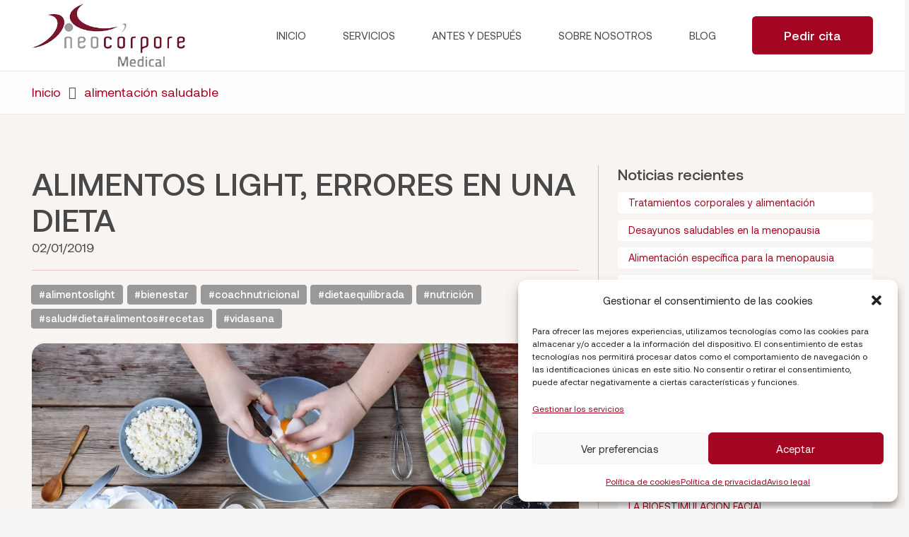

--- FILE ---
content_type: text/html; charset=UTF-8
request_url: https://neocorporemedical.es/alimentos-light-errores-en-una-dieta/
body_size: 29577
content:
<!DOCTYPE HTML><html lang="es-ES"><head><meta charset="UTF-8"><meta name='robots' content='index, follow, max-image-preview:large, max-snippet:-1, max-video-preview:-1' /><title>ALIMENTOS LIGHT, ERRORES EN UNA DIETA - Neocórpore Medical</title><meta name="description" content="Alimentos light o aligerados, errores que se producen al realizar una dieta de adelgazamiento, aporte energético algo inferior al convencional." /><link rel="canonical" href="https://www.neocorporemedical.es/alimentos-light-errores-en-una-dieta/" /><meta property="og:locale" content="es_ES" /><meta property="og:type" content="article" /><meta property="og:title" content="ALIMENTOS LIGHT, ERRORES EN UNA DIETA - Neocórpore Medical" /><meta property="og:description" content="Alimentos light o aligerados, errores que se producen al realizar una dieta de adelgazamiento, aporte energético algo inferior al convencional." /><meta property="og:url" content="https://www.neocorporemedical.es/alimentos-light-errores-en-una-dieta/" /><meta property="og:site_name" content="Neocórpore Medical" /><meta property="article:publisher" content="https://www.facebook.com/neocorpore" /><meta property="article:published_time" content="2019-02-01T08:25:43+00:00" /><meta property="article:modified_time" content="2023-05-15T07:32:46+00:00" /><meta property="og:image" content="https://www.neocorporemedical.es/wp-content/uploads/2023/05/Neocorpore-Medical-Alimentos-Light-Errores-En-Una-Dieta.webp" /><meta property="og:image:width" content="1920" /><meta property="og:image:height" content="1269" /><meta property="og:image:type" content="image/webp" /><meta name="author" content="admin_neocorpore" /><meta name="twitter:card" content="summary_large_image" /><meta name="twitter:label1" content="Escrito por" /><meta name="twitter:data1" content="admin_neocorpore" /><meta name="twitter:label2" content="Tiempo de lectura" /><meta name="twitter:data2" content="2 minutos" /> <script type="application/ld+json" class="yoast-schema-graph">{"@context":"https://schema.org","@graph":[{"@type":"Article","@id":"https://www.neocorporemedical.es/alimentos-light-errores-en-una-dieta/#article","isPartOf":{"@id":"https://www.neocorporemedical.es/alimentos-light-errores-en-una-dieta/"},"author":{"name":"admin_neocorpore","@id":"https://www.neocorporemedical.es/#/schema/person/83164ce9c428d50fd956a97fd88dcf26"},"headline":"ALIMENTOS LIGHT, ERRORES EN UNA DIETA","datePublished":"2019-02-01T08:25:43+00:00","dateModified":"2023-05-15T07:32:46+00:00","mainEntityOfPage":{"@id":"https://www.neocorporemedical.es/alimentos-light-errores-en-una-dieta/"},"wordCount":254,"commentCount":0,"publisher":{"@id":"https://www.neocorporemedical.es/#organization"},"image":{"@id":"https://www.neocorporemedical.es/alimentos-light-errores-en-una-dieta/#primaryimage"},"thumbnailUrl":"https://www.neocorporemedical.es/wp-content/uploads/2023/05/Neocorpore-Medical-Alimentos-Light-Errores-En-Una-Dieta.webp","keywords":["#alimentoslight","#bienestar","#coachnutricional","#dietaequilibrada","#nutrición","#salud#dieta#alimentos#recetas","#vidasana"],"articleSection":["alimentación saludable","alimentos","alimentos light","coach nutricional","dietas","nutrición","salud","saludable"],"inLanguage":"es","potentialAction":[{"@type":"CommentAction","name":"Comment","target":["https://www.neocorporemedical.es/alimentos-light-errores-en-una-dieta/#respond"]}]},{"@type":"WebPage","@id":"https://www.neocorporemedical.es/alimentos-light-errores-en-una-dieta/","url":"https://www.neocorporemedical.es/alimentos-light-errores-en-una-dieta/","name":"ALIMENTOS LIGHT, ERRORES EN UNA DIETA - Neocórpore Medical","isPartOf":{"@id":"https://www.neocorporemedical.es/#website"},"primaryImageOfPage":{"@id":"https://www.neocorporemedical.es/alimentos-light-errores-en-una-dieta/#primaryimage"},"image":{"@id":"https://www.neocorporemedical.es/alimentos-light-errores-en-una-dieta/#primaryimage"},"thumbnailUrl":"https://www.neocorporemedical.es/wp-content/uploads/2023/05/Neocorpore-Medical-Alimentos-Light-Errores-En-Una-Dieta.webp","datePublished":"2019-02-01T08:25:43+00:00","dateModified":"2023-05-15T07:32:46+00:00","description":"Alimentos light o aligerados, errores que se producen al realizar una dieta de adelgazamiento, aporte energético algo inferior al convencional.","breadcrumb":{"@id":"https://www.neocorporemedical.es/alimentos-light-errores-en-una-dieta/#breadcrumb"},"inLanguage":"es","potentialAction":[{"@type":"ReadAction","target":["https://www.neocorporemedical.es/alimentos-light-errores-en-una-dieta/"]}]},{"@type":"ImageObject","inLanguage":"es","@id":"https://www.neocorporemedical.es/alimentos-light-errores-en-una-dieta/#primaryimage","url":"https://www.neocorporemedical.es/wp-content/uploads/2023/05/Neocorpore-Medical-Alimentos-Light-Errores-En-Una-Dieta.webp","contentUrl":"https://www.neocorporemedical.es/wp-content/uploads/2023/05/Neocorpore-Medical-Alimentos-Light-Errores-En-Una-Dieta.webp","width":1920,"height":1269,"caption":"Neocorpore Medical - Alimentos Light, Errores En Una Dieta"},{"@type":"BreadcrumbList","@id":"https://www.neocorporemedical.es/alimentos-light-errores-en-una-dieta/#breadcrumb","itemListElement":[{"@type":"ListItem","position":1,"name":"Portada","item":"https://www.neocorporemedical.es/"},{"@type":"ListItem","position":2,"name":"ALIMENTOS LIGHT, ERRORES EN UNA DIETA"}]},{"@type":"WebSite","@id":"https://www.neocorporemedical.es/#website","url":"https://www.neocorporemedical.es/","name":"Neocórpore Medical","description":"En Neocórpore Medical encontrará profesionales sanitarios especializados en : Medicina aeronáutica, Medicina Estética y Nutrición.","publisher":{"@id":"https://www.neocorporemedical.es/#organization"},"alternateName":"Clínica Medicina Estética en Málaga","potentialAction":[{"@type":"SearchAction","target":{"@type":"EntryPoint","urlTemplate":"https://www.neocorporemedical.es/?s={search_term_string}"},"query-input":"required name=search_term_string"}],"inLanguage":"es"},{"@type":"Organization","@id":"https://www.neocorporemedical.es/#organization","name":"Neocórpore Medical","url":"https://www.neocorporemedical.es/","logo":{"@type":"ImageObject","inLanguage":"es","@id":"https://www.neocorporemedical.es/#/schema/logo/image/","url":"https://www.neocorporemedical.es/wp-content/uploads/2023/04/Neocorpore-Logotipo-cuadrado.jpg","contentUrl":"https://www.neocorporemedical.es/wp-content/uploads/2023/04/Neocorpore-Logotipo-cuadrado.jpg","width":696,"height":696,"caption":"Neocórpore Medical"},"image":{"@id":"https://www.neocorporemedical.es/#/schema/logo/image/"},"sameAs":["https://www.facebook.com/neocorpore"]},{"@type":"Person","@id":"https://www.neocorporemedical.es/#/schema/person/83164ce9c428d50fd956a97fd88dcf26","name":"admin_neocorpore","image":{"@type":"ImageObject","inLanguage":"es","@id":"https://www.neocorporemedical.es/#/schema/person/image/","url":"https://secure.gravatar.com/avatar/1ec28fecc68f7981b12861933ae317f224f57df5d121c1e146a9aa5251bbfa82?s=96&d=mm&r=g","contentUrl":"https://secure.gravatar.com/avatar/1ec28fecc68f7981b12861933ae317f224f57df5d121c1e146a9aa5251bbfa82?s=96&d=mm&r=g","caption":"admin_neocorpore"}}]}</script> <link rel='dns-prefetch' href='//www.neocorporemedical.es' /><link rel="alternate" type="application/rss+xml" title="Neocórpore Medical &raquo; Feed" href="https://www.neocorporemedical.es/feed/" /><link rel="alternate" type="application/rss+xml" title="Neocórpore Medical &raquo; Feed de los comentarios" href="https://www.neocorporemedical.es/comments/feed/" /><link rel="alternate" type="application/rss+xml" title="Neocórpore Medical &raquo; Comentario ALIMENTOS LIGHT, ERRORES EN UNA DIETA del feed" href="https://www.neocorporemedical.es/alimentos-light-errores-en-una-dieta/feed/" /><link rel="alternate" title="oEmbed (JSON)" type="application/json+oembed" href="https://www.neocorporemedical.es/wp-json/oembed/1.0/embed?url=https%3A%2F%2Fwww.neocorporemedical.es%2Falimentos-light-errores-en-una-dieta%2F" /><link rel="alternate" title="oEmbed (XML)" type="text/xml+oembed" href="https://www.neocorporemedical.es/wp-json/oembed/1.0/embed?url=https%3A%2F%2Fwww.neocorporemedical.es%2Falimentos-light-errores-en-una-dieta%2F&#038;format=xml" /><meta name="viewport" content="width=device-width, initial-scale=1"><meta name="SKYPE_TOOLBAR" content="SKYPE_TOOLBAR_PARSER_COMPATIBLE"><meta name="theme-color" content="#f5f5f5"><link rel="preload" href="https://www.neocorporemedical.es/wp-content/uploads/2023/04/Aeonik-Thin.woff" as="font" type="font/woff" crossorigin><link rel="preload" href="https://www.neocorporemedical.es/wp-content/uploads/2023/04/Aeonik-Light.woff" as="font" type="font/woff" crossorigin><link rel="preload" href="https://www.neocorporemedical.es/wp-content/uploads/2023/04/Aeonik-Regular.woff" as="font" type="font/woff" crossorigin><link rel="preload" href="https://www.neocorporemedical.es/wp-content/uploads/2023/04/Aeonik-Medium.woff" as="font" type="font/woff" crossorigin><link rel="preload" href="https://www.neocorporemedical.es/wp-content/uploads/2023/04/Aeonik-Bold.woff" as="font" type="font/woff" crossorigin><link rel="preload" href="https://www.neocorporemedical.es/wp-content/uploads/2023/04/Aeonik-Black.woff" as="font" type="font/woff" crossorigin><style id='wp-img-auto-sizes-contain-inline-css'>img:is([sizes=auto i],[sizes^="auto," i]){contain-intrinsic-size:3000px 1500px}
/*# sourceURL=wp-img-auto-sizes-contain-inline-css */</style><style id='wp-emoji-styles-inline-css'>img.wp-smiley, img.emoji {
		display: inline !important;
		border: none !important;
		box-shadow: none !important;
		height: 1em !important;
		width: 1em !important;
		margin: 0 0.07em !important;
		vertical-align: -0.1em !important;
		background: none !important;
		padding: 0 !important;
	}
/*# sourceURL=wp-emoji-styles-inline-css */</style><link rel='stylesheet' id='contact-form-7-css' href='https://www.neocorporemedical.es/wp-content/cache/autoptimize/css/autoptimize_single_0e4a098f3f6e3faede64db8b9da80ba2.css?ver=5.7.7' media='all' /><link rel='stylesheet' id='wpcf7-redirect-script-frontend-css' href='https://www.neocorporemedical.es/wp-content/plugins/wpcf7-redirect/build/css/wpcf7-redirect-frontend.min.css?ver=6.9' media='all' /><link rel='stylesheet' id='cmplz-general-css' href='https://www.neocorporemedical.es/wp-content/plugins/complianz-gdpr/assets/css/cookieblocker.min.css?ver=6.4.6' media='all' /><link rel='stylesheet' id='us-style-css' href='https://www.neocorporemedical.es/wp-content/themes/Impreza/css/style.min.css?ver=8.15.1' media='all' /><link rel='stylesheet' id='icontag-style-css' href='https://www.neocorporemedical.es/wp-content/cache/autoptimize/css/autoptimize_single_3ec47c1fb20755dc491b3ca181a783b1.css?ver=6.9' media='all' /><link rel='stylesheet' id='theme-child-style-css' href='https://www.neocorporemedical.es/wp-content/cache/autoptimize/css/autoptimize_single_ebeaf47511c6be3f5222b14e82f3622d.css?ver=202305230946' media='all' /><link rel='stylesheet' id='bafg_twentytwenty-css' href='https://www.neocorporemedical.es/wp-content/cache/autoptimize/css/autoptimize_single_2637b30352cc0428dcf6eedc02b82613.css?ver=6.9' media='all' /><link rel='stylesheet' id='bafg-style-css' href='https://www.neocorporemedical.es/wp-content/cache/autoptimize/css/autoptimize_single_88a76130361b3d2d2dfb5b75d3b29e99.css?ver=6.9' media='all' /> <script src="https://www.neocorporemedical.es/wp-includes/js/jquery/jquery.min.js?ver=3.7.1" id="jquery-core-js"></script> <script defer src="https://www.neocorporemedical.es/wp-content/cache/autoptimize/js/autoptimize_single_fa491cb8b04b4e418abe0d8e1408cbf0.js" id="eventMove-js"></script> <script defer src="https://www.neocorporemedical.es/wp-content/cache/autoptimize/js/autoptimize_single_caaadc66875f0e5fa83139ddf74fa085.js" id="bafg_twentytwenty-js"></script> <link rel="https://api.w.org/" href="https://www.neocorporemedical.es/wp-json/" /><link rel="alternate" title="JSON" type="application/json" href="https://www.neocorporemedical.es/wp-json/wp/v2/posts/254" /><link rel="EditURI" type="application/rsd+xml" title="RSD" href="https://www.neocorporemedical.es/xmlrpc.php?rsd" /><meta name="generator" content="WordPress 6.9" /><link rel='shortlink' href='https://www.neocorporemedical.es/?p=254' /><style>.cmplz-hidden{display:none!important;}</style> <script defer src="[data-uri]"></script> <meta name="generator" content="Powered by WPBakery Page Builder - drag and drop page builder for WordPress."/><link rel="icon" href="https://www.neocorporemedical.es/wp-content/uploads/2023/04/Neocorpore-Favicon.png" sizes="32x32" /><link rel="icon" href="https://www.neocorporemedical.es/wp-content/uploads/2023/04/Neocorpore-Favicon.png" sizes="192x192" /><link rel="apple-touch-icon" href="https://www.neocorporemedical.es/wp-content/uploads/2023/04/Neocorpore-Favicon.png" /><meta name="msapplication-TileImage" content="https://www.neocorporemedical.es/wp-content/uploads/2023/04/Neocorpore-Favicon.png" /> <noscript><style>.wpb_animate_when_almost_visible { opacity: 1; }</style></noscript><style id="wpforms-css-vars-root">:root {
					--wpforms-field-border-radius: 3px;
--wpforms-field-background-color: #ffffff;
--wpforms-field-border-color: rgba( 0, 0, 0, 0.25 );
--wpforms-field-text-color: rgba( 0, 0, 0, 0.7 );
--wpforms-label-color: rgba( 0, 0, 0, 0.85 );
--wpforms-label-sublabel-color: rgba( 0, 0, 0, 0.55 );
--wpforms-label-error-color: #d63637;
--wpforms-button-border-radius: 3px;
--wpforms-button-background-color: #066aab;
--wpforms-button-text-color: #ffffff;
--wpforms-field-size-input-height: 43px;
--wpforms-field-size-input-spacing: 15px;
--wpforms-field-size-font-size: 16px;
--wpforms-field-size-line-height: 19px;
--wpforms-field-size-padding-h: 14px;
--wpforms-field-size-checkbox-size: 16px;
--wpforms-field-size-sublabel-spacing: 5px;
--wpforms-field-size-icon-size: 1;
--wpforms-label-size-font-size: 16px;
--wpforms-label-size-line-height: 19px;
--wpforms-label-size-sublabel-font-size: 14px;
--wpforms-label-size-sublabel-line-height: 17px;
--wpforms-button-size-font-size: 17px;
--wpforms-button-size-height: 41px;
--wpforms-button-size-padding-h: 15px;
--wpforms-button-size-margin-top: 10px;

				}</style><style id="us-icon-fonts">@font-face{font-display:block;font-style:normal;font-family:"fontawesome";font-weight:900;src:url("https://www.neocorporemedical.es/wp-content/themes/Impreza/fonts/fa-solid-900.woff2?ver=8.15.1") format("woff2"),url("https://www.neocorporemedical.es/wp-content/themes/Impreza/fonts/fa-solid-900.woff?ver=8.15.1") format("woff")}.fas{font-family:"fontawesome";font-weight:900}@font-face{font-display:block;font-style:normal;font-family:"fontawesome";font-weight:400;src:url("https://www.neocorporemedical.es/wp-content/themes/Impreza/fonts/fa-regular-400.woff2?ver=8.15.1") format("woff2"),url("https://www.neocorporemedical.es/wp-content/themes/Impreza/fonts/fa-regular-400.woff?ver=8.15.1") format("woff")}.far{font-family:"fontawesome";font-weight:400}@font-face{font-display:block;font-style:normal;font-family:"fontawesome";font-weight:300;src:url("https://www.neocorporemedical.es/wp-content/themes/Impreza/fonts/fa-light-300.woff2?ver=8.15.1") format("woff2"),url("https://www.neocorporemedical.es/wp-content/themes/Impreza/fonts/fa-light-300.woff?ver=8.15.1") format("woff")}.fal{font-family:"fontawesome";font-weight:300}@font-face{font-display:block;font-style:normal;font-family:"Font Awesome 5 Duotone";font-weight:900;src:url("https://www.neocorporemedical.es/wp-content/themes/Impreza/fonts/fa-duotone-900.woff2?ver=8.15.1") format("woff2"),url("https://www.neocorporemedical.es/wp-content/themes/Impreza/fonts/fa-duotone-900.woff?ver=8.15.1") format("woff")}.fad{font-family:"Font Awesome 5 Duotone";font-weight:900}.fad{position:relative}.fad:before{position:absolute}.fad:after{opacity:0.4}@font-face{font-display:block;font-style:normal;font-family:"Font Awesome 5 Brands";font-weight:400;src:url("https://www.neocorporemedical.es/wp-content/themes/Impreza/fonts/fa-brands-400.woff2?ver=8.15.1") format("woff2"),url("https://www.neocorporemedical.es/wp-content/themes/Impreza/fonts/fa-brands-400.woff?ver=8.15.1") format("woff")}.fab{font-family:"Font Awesome 5 Brands";font-weight:400}@font-face{font-display:block;font-style:normal;font-family:"Material Icons";font-weight:400;src:url("https://www.neocorporemedical.es/wp-content/themes/Impreza/fonts/material-icons.woff2?ver=8.15.1") format("woff2"),url("https://www.neocorporemedical.es/wp-content/themes/Impreza/fonts/material-icons.woff?ver=8.15.1") format("woff")}.material-icons{font-family:"Material Icons";font-weight:400}</style><style id="us-theme-options-css">:root{--color-header-middle-bg:#fff;--color-header-middle-bg-grad:#fff;--color-header-middle-text:#484848;--color-header-middle-text-hover:#a30621;--color-header-transparent-bg:transparent;--color-header-transparent-bg-grad:transparent;--color-header-transparent-text:#484848;--color-header-transparent-text-hover:#1a1a1a;--color-chrome-toolbar:#f5f5f5;--color-chrome-toolbar-grad:#f5f5f5;--color-header-top-bg:#f5f5f5;--color-header-top-bg-grad:linear-gradient(0deg,#f5f5f5,#fff);--color-header-top-text:#484848;--color-header-top-text-hover:#a30621;--color-header-top-transparent-bg:rgba(0,0,0,0.2);--color-header-top-transparent-bg-grad:rgba(0,0,0,0.2);--color-header-top-transparent-text:rgba(255,255,255,0.66);--color-header-top-transparent-text-hover:#fff;--color-content-bg:#f8f4f1;--color-content-bg-grad:#f8f4f1;--color-content-bg-alt:#f5f5f5;--color-content-bg-alt-grad:#f5f5f5;--color-content-border:rgba(162,6,33,0.2);--color-content-heading:#484848;--color-content-heading-grad:#484848;--color-content-text:#484848;--color-content-link:#a30621;--color-content-link-hover:#570312;--color-content-primary:#a30621;--color-content-primary-grad:linear-gradient(135deg,#a30621,#570312);--color-content-secondary:#570312;--color-content-secondary-grad:linear-gradient(135deg,#570312,#a30621);--color-content-faded:#999;--color-content-overlay:rgba(0,0,0,0.75);--color-content-overlay-grad:rgba(0,0,0,0.75);--color-alt-content-bg:#f5f5f5;--color-alt-content-bg-grad:#f5f5f5;--color-alt-content-bg-alt:#fff;--color-alt-content-bg-alt-grad:#fff;--color-alt-content-border:rgba(162,6,33,0.2);--color-alt-content-heading:#484848;--color-alt-content-heading-grad:#484848;--color-alt-content-text:#484848;--color-alt-content-link:#a30621;--color-alt-content-link-hover:#570312;--color-alt-content-primary:#a30621;--color-alt-content-primary-grad:linear-gradient(135deg,#a30621,#570312);--color-alt-content-secondary:#570312;--color-alt-content-secondary-grad:linear-gradient(135deg,#570312,#a30621);--color-alt-content-faded:#999;--color-alt-content-overlay:#a30621;--color-alt-content-overlay-grad:linear-gradient(135deg,#a30621,rgba(163,6,33,0.5));--color-footer-bg:#570312;--color-footer-bg-grad:#570312;--color-footer-bg-alt:#a30621;--color-footer-bg-alt-grad:#a30621;--color-footer-border:#ffffff;--color-footer-heading:#ffffff;--color-footer-heading-grad:#ffffff;--color-footer-text:#ffffff;--color-footer-link:#ffffff;--color-footer-link-hover:rgba(255,255,255,0.5);--color-subfooter-bg:#a30621;--color-subfooter-bg-grad:#a30621;--color-subfooter-bg-alt:#222;--color-subfooter-bg-alt-grad:#222;--color-subfooter-border:rgba(162,6,33,0.2);--color-subfooter-heading:#ccc;--color-subfooter-heading-grad:#ccc;--color-subfooter-text:#bbb;--color-subfooter-link:#fff;--color-subfooter-link-hover:#570312;--color-content-primary-faded:rgba(163,6,33,0.15);--box-shadow:0 5px 15px rgba(0,0,0,.15);--box-shadow-up:0 -5px 15px rgba(0,0,0,.15);--site-content-width:1600px;--inputs-font-size:1rem;--inputs-height:3rem;--inputs-padding:0.8rem;--inputs-border-width:1px;--inputs-text-color:var(--color-content-text);--font-body:"Aeonik Regular";--font-h1:"Aeonik Medium";--font-h2:"Aeonik Bold";--font-h3:"Aeonik Medium";--font-h4:"Aeonik Medium";--font-h5:"Aeonik Medium";--font-h6:"Aeonik Medium"}.w-counter.color_primary .w-counter-value,.w-iconbox.color_primary.style_default .w-iconbox-icon i:not(.fad){background:var(--color-content-primary-grad);-webkit-background-clip:text;color:transparent}.w-counter.color_secondary .w-counter-value,.w-iconbox.color_secondary.style_default .w-iconbox-icon i:not(.fad){background:var(--color-content-secondary-grad);-webkit-background-clip:text;color:transparent}html,.l-header .widget,.menu-item-object-us_page_block{font-family:var(--font-body);font-size:18px;line-height:28px}@font-face{font-display:swap;font-style:normal;font-family:"Aeonik Thin";font-weight:200;src:url(/wp-content/uploads/2023/04/Aeonik-Thin.woff) format("woff")}@font-face{font-display:swap;font-style:normal;font-family:"Aeonik Light";font-weight:300;src:url(/wp-content/uploads/2023/04/Aeonik-Light.woff) format("woff")}@font-face{font-display:swap;font-style:normal;font-family:"Aeonik Regular";font-weight:400;src:url(/wp-content/uploads/2023/04/Aeonik-Regular.woff) format("woff")}@font-face{font-display:swap;font-style:normal;font-family:"Aeonik Medium";font-weight:500;src:url(/wp-content/uploads/2023/04/Aeonik-Medium.woff) format("woff")}@font-face{font-display:swap;font-style:normal;font-family:"Aeonik Bold";font-weight:700;src:url(/wp-content/uploads/2023/04/Aeonik-Bold.woff) format("woff")}@font-face{font-display:swap;font-style:normal;font-family:"Aeonik Black";font-weight:900;src:url(/wp-content/uploads/2023/04/Aeonik-Black.woff) format("woff")}h1{font-family:var(--font-h1);font-weight:400;font-size:max( 3rem,3vw );line-height:1.2;letter-spacing:0;margin-bottom:0.6em}h2{font-family:var(--font-h2);font-weight:400;font-size:max( 1.8rem,1.8vw );line-height:1.2;letter-spacing:0;margin-bottom:0.6em}h3{font-family:var(--font-h3);font-weight:400;font-size:max( 1.4rem,1.4vw );line-height:1.2;letter-spacing:0;margin-bottom:0.6em}.widgettitle,h4{font-family:var(--font-h4);font-weight:400;font-size:max( 1.2rem,1.2vw );line-height:1.2;letter-spacing:0;margin-bottom:0.6em}h5{font-family:var(--font-h5);font-weight:400;font-size:max( 1.1rem,1.1vw );line-height:1.2;letter-spacing:0;margin-bottom:0.6em}h6{font-family:var(--font-h6);font-weight:400;font-size:max( 1rem,1vw );line-height:1.2;letter-spacing:0;margin-bottom:0.6em}@media (max-width:600px){html{font-size:16px;line-height:28px}}body{background:var(--color-content-bg-alt)}.l-canvas.type_boxed,.l-canvas.type_boxed .l-subheader,.l-canvas.type_boxed~.l-footer{max-width:1300px}@media (max-width:1690px){.l-main .aligncenter{max-width:calc(100vw - 5rem)}}@media (min-width:1281px){body.usb_preview .hide_on_default{opacity:0.25!important}.vc_hidden-lg,body:not(.usb_preview) .hide_on_default{display:none!important}.default_align_left{text-align:left}.default_align_right{text-align:right}.default_align_center{text-align:center}.w-hwrapper>.default_align_justify,.default_align_justify>.w-btn{width:100%}}@media (min-width:1025px) and (max-width:1280px){body.usb_preview .hide_on_laptops{opacity:0.25!important}.vc_hidden-md,body:not(.usb_preview) .hide_on_laptops{display:none!important}.laptops_align_left{text-align:left}.laptops_align_right{text-align:right}.laptops_align_center{text-align:center}.w-hwrapper>.laptops_align_justify,.laptops_align_justify>.w-btn{width:100%}}@media (min-width:601px) and (max-width:1024px){body.usb_preview .hide_on_tablets{opacity:0.25!important}.vc_hidden-sm,body:not(.usb_preview) .hide_on_tablets{display:none!important}.tablets_align_left{text-align:left}.tablets_align_right{text-align:right}.tablets_align_center{text-align:center}.w-hwrapper>.tablets_align_justify,.tablets_align_justify>.w-btn{width:100%}}@media (max-width:600px){body.usb_preview .hide_on_mobiles{opacity:0.25!important}.vc_hidden-xs,body:not(.usb_preview) .hide_on_mobiles{display:none!important}.mobiles_align_left{text-align:left}.mobiles_align_right{text-align:right}.mobiles_align_center{text-align:center}.w-hwrapper>.mobiles_align_justify,.mobiles_align_justify>.w-btn{width:100%}}@media (max-width:600px){.g-cols.type_default>div[class*="vc_col-xs-"]{margin-top:1rem;margin-bottom:1rem}.g-cols>div:not([class*="vc_col-xs-"]){width:100%;margin:0 0 1.5rem}.g-cols.reversed>div:last-of-type{order:-1}.g-cols.type_boxes>div,.g-cols.reversed>div:first-child,.g-cols:not(.reversed)>div:last-child,.g-cols>div.has_bg_color{margin-bottom:0}.vc_col-xs-1{width:8.3333%}.vc_col-xs-2{width:16.6666%}.vc_col-xs-1\/5{width:20%}.vc_col-xs-3{width:25%}.vc_col-xs-4{width:33.3333%}.vc_col-xs-2\/5{width:40%}.vc_col-xs-5{width:41.6666%}.vc_col-xs-6{width:50%}.vc_col-xs-7{width:58.3333%}.vc_col-xs-3\/5{width:60%}.vc_col-xs-8{width:66.6666%}.vc_col-xs-9{width:75%}.vc_col-xs-4\/5{width:80%}.vc_col-xs-10{width:83.3333%}.vc_col-xs-11{width:91.6666%}.vc_col-xs-12{width:100%}.vc_col-xs-offset-0{margin-left:0}.vc_col-xs-offset-1{margin-left:8.3333%}.vc_col-xs-offset-2{margin-left:16.6666%}.vc_col-xs-offset-1\/5{margin-left:20%}.vc_col-xs-offset-3{margin-left:25%}.vc_col-xs-offset-4{margin-left:33.3333%}.vc_col-xs-offset-2\/5{margin-left:40%}.vc_col-xs-offset-5{margin-left:41.6666%}.vc_col-xs-offset-6{margin-left:50%}.vc_col-xs-offset-7{margin-left:58.3333%}.vc_col-xs-offset-3\/5{margin-left:60%}.vc_col-xs-offset-8{margin-left:66.6666%}.vc_col-xs-offset-9{margin-left:75%}.vc_col-xs-offset-4\/5{margin-left:80%}.vc_col-xs-offset-10{margin-left:83.3333%}.vc_col-xs-offset-11{margin-left:91.6666%}.vc_col-xs-offset-12{margin-left:100%}}@media (min-width:601px){.vc_col-sm-1{width:8.3333%}.vc_col-sm-2{width:16.6666%}.vc_col-sm-1\/5{width:20%}.vc_col-sm-3{width:25%}.vc_col-sm-4{width:33.3333%}.vc_col-sm-2\/5{width:40%}.vc_col-sm-5{width:41.6666%}.vc_col-sm-6{width:50%}.vc_col-sm-7{width:58.3333%}.vc_col-sm-3\/5{width:60%}.vc_col-sm-8{width:66.6666%}.vc_col-sm-9{width:75%}.vc_col-sm-4\/5{width:80%}.vc_col-sm-10{width:83.3333%}.vc_col-sm-11{width:91.6666%}.vc_col-sm-12{width:100%}.vc_col-sm-offset-0{margin-left:0}.vc_col-sm-offset-1{margin-left:8.3333%}.vc_col-sm-offset-2{margin-left:16.6666%}.vc_col-sm-offset-1\/5{margin-left:20%}.vc_col-sm-offset-3{margin-left:25%}.vc_col-sm-offset-4{margin-left:33.3333%}.vc_col-sm-offset-2\/5{margin-left:40%}.vc_col-sm-offset-5{margin-left:41.6666%}.vc_col-sm-offset-6{margin-left:50%}.vc_col-sm-offset-7{margin-left:58.3333%}.vc_col-sm-offset-3\/5{margin-left:60%}.vc_col-sm-offset-8{margin-left:66.6666%}.vc_col-sm-offset-9{margin-left:75%}.vc_col-sm-offset-4\/5{margin-left:80%}.vc_col-sm-offset-10{margin-left:83.3333%}.vc_col-sm-offset-11{margin-left:91.6666%}.vc_col-sm-offset-12{margin-left:100%}}@media (min-width:1025px){.vc_col-md-1{width:8.3333%}.vc_col-md-2{width:16.6666%}.vc_col-md-1\/5{width:20%}.vc_col-md-3{width:25%}.vc_col-md-4{width:33.3333%}.vc_col-md-2\/5{width:40%}.vc_col-md-5{width:41.6666%}.vc_col-md-6{width:50%}.vc_col-md-7{width:58.3333%}.vc_col-md-3\/5{width:60%}.vc_col-md-8{width:66.6666%}.vc_col-md-9{width:75%}.vc_col-md-4\/5{width:80%}.vc_col-md-10{width:83.3333%}.vc_col-md-11{width:91.6666%}.vc_col-md-12{width:100%}.vc_col-md-offset-0{margin-left:0}.vc_col-md-offset-1{margin-left:8.3333%}.vc_col-md-offset-2{margin-left:16.6666%}.vc_col-md-offset-1\/5{margin-left:20%}.vc_col-md-offset-3{margin-left:25%}.vc_col-md-offset-4{margin-left:33.3333%}.vc_col-md-offset-2\/5{margin-left:40%}.vc_col-md-offset-5{margin-left:41.6666%}.vc_col-md-offset-6{margin-left:50%}.vc_col-md-offset-7{margin-left:58.3333%}.vc_col-md-offset-3\/5{margin-left:60%}.vc_col-md-offset-8{margin-left:66.6666%}.vc_col-md-offset-9{margin-left:75%}.vc_col-md-offset-4\/5{margin-left:80%}.vc_col-md-offset-10{margin-left:83.3333%}.vc_col-md-offset-11{margin-left:91.6666%}.vc_col-md-offset-12{margin-left:100%}}@media (min-width:1281px){.vc_col-lg-1{width:8.3333%}.vc_col-lg-2{width:16.6666%}.vc_col-lg-1\/5{width:20%}.vc_col-lg-3{width:25%}.vc_col-lg-4{width:33.3333%}.vc_col-lg-2\/5{width:40%}.vc_col-lg-5{width:41.6666%}.vc_col-lg-6{width:50%}.vc_col-lg-7{width:58.3333%}.vc_col-lg-3\/5{width:60%}.vc_col-lg-8{width:66.6666%}.vc_col-lg-9{width:75%}.vc_col-lg-4\/5{width:80%}.vc_col-lg-10{width:83.3333%}.vc_col-lg-11{width:91.6666%}.vc_col-lg-12{width:100%}.vc_col-lg-offset-0{margin-left:0}.vc_col-lg-offset-1{margin-left:8.3333%}.vc_col-lg-offset-2{margin-left:16.6666%}.vc_col-lg-offset-1\/5{margin-left:20%}.vc_col-lg-offset-3{margin-left:25%}.vc_col-lg-offset-4{margin-left:33.3333%}.vc_col-lg-offset-2\/5{margin-left:40%}.vc_col-lg-offset-5{margin-left:41.6666%}.vc_col-lg-offset-6{margin-left:50%}.vc_col-lg-offset-7{margin-left:58.3333%}.vc_col-lg-offset-3\/5{margin-left:60%}.vc_col-lg-offset-8{margin-left:66.6666%}.vc_col-lg-offset-9{margin-left:75%}.vc_col-lg-offset-4\/5{margin-left:80%}.vc_col-lg-offset-10{margin-left:83.3333%}.vc_col-lg-offset-11{margin-left:91.6666%}.vc_col-lg-offset-12{margin-left:100%}}@media (min-width:601px) and (max-width:1024px){.g-cols.via_flex.type_default>div[class*="vc_col-md-"],.g-cols.via_flex.type_default>div[class*="vc_col-lg-"]{margin-top:1rem;margin-bottom:1rem}}@media (min-width:1025px) and (max-width:1280px){.g-cols.via_flex.type_default>div[class*="vc_col-lg-"]{margin-top:1rem;margin-bottom:1rem}}@media (max-width:599px){.l-canvas{overflow:hidden}.g-cols.stacking_default.reversed>div:last-of-type{order:-1}.g-cols.stacking_default.via_flex>div:not([class*="vc_col-xs"]){width:100%;margin:0 0 1.5rem}.g-cols.stacking_default.via_grid.mobiles-cols_1{grid-template-columns:100%}.g-cols.stacking_default.via_flex.type_boxes>div,.g-cols.stacking_default.via_flex.reversed>div:first-child,.g-cols.stacking_default.via_flex:not(.reversed)>div:last-child,.g-cols.stacking_default.via_flex>div.has_bg_color{margin-bottom:0}.g-cols.stacking_default.via_flex.type_default>.wpb_column.stretched{margin-left:-1rem;margin-right:-1rem}.g-cols.stacking_default.via_grid.mobiles-cols_1>.wpb_column.stretched,.g-cols.stacking_default.via_flex.type_boxes>.wpb_column.stretched{margin-left:-2.5rem;margin-right:-2.5rem;width:auto}.vc_column-inner.type_sticky>.wpb_wrapper,.vc_column_container.type_sticky>.vc_column-inner{top:0!important}}@media (min-width:600px){body:not(.rtl) .l-section.for_sidebar.at_left>div>.l-sidebar,.rtl .l-section.for_sidebar.at_right>div>.l-sidebar{order:-1}.vc_column_container.type_sticky>.vc_column-inner,.vc_column-inner.type_sticky>.wpb_wrapper{position:-webkit-sticky;position:sticky}.l-section.type_sticky{position:-webkit-sticky;position:sticky;top:0;z-index:11;transform:translateZ(0); transition:top 0.3s cubic-bezier(.78,.13,.15,.86) 0.1s}.header_hor .l-header.post_fixed.sticky_auto_hide{z-index:12}.admin-bar .l-section.type_sticky{top:32px}.l-section.type_sticky>.l-section-h{transition:padding-top 0.3s}.header_hor .l-header.pos_fixed:not(.down)~.l-main .l-section.type_sticky:not(:first-of-type){top:var(--header-sticky-height)}.admin-bar.header_hor .l-header.pos_fixed:not(.down)~.l-main .l-section.type_sticky:not(:first-of-type){top:calc( var(--header-sticky-height) + 32px )}.header_hor .l-header.pos_fixed.sticky:not(.down)~.l-main .l-section.type_sticky:first-of-type>.l-section-h{padding-top:var(--header-sticky-height)}.header_hor.headerinpos_bottom .l-header.pos_fixed.sticky:not(.down)~.l-main .l-section.type_sticky:first-of-type>.l-section-h{padding-bottom:var(--header-sticky-height)!important}}@media screen and (min-width:1690px){.g-cols.via_flex.type_default>.wpb_column.stretched:first-of-type{margin-left:calc( var(--site-content-width) / 2 + 0px / 2 + 1.5rem - 50vw)}.g-cols.via_flex.type_default>.wpb_column.stretched:last-of-type{margin-right:calc( var(--site-content-width) / 2 + 0px / 2 + 1.5rem - 50vw)}.l-main .alignfull, .w-separator.width_screen,.g-cols.via_grid>.wpb_column.stretched:first-of-type,.g-cols.via_flex.type_boxes>.wpb_column.stretched:first-of-type{margin-left:calc( var(--site-content-width) / 2 + 0px / 2 - 50vw )}.l-main .alignfull, .w-separator.width_screen,.g-cols.via_grid>.wpb_column.stretched:last-of-type,.g-cols.via_flex.type_boxes>.wpb_column.stretched:last-of-type{margin-right:calc( var(--site-content-width) / 2 + 0px / 2 - 50vw )}}@media (max-width:600px){.w-form-row.for_submit[style*=btn-size-mobiles] .w-btn{font-size:var(--btn-size-mobiles)!important}}a,button,input[type="submit"],.ui-slider-handle{outline:none!important}.w-toplink,.w-header-show{background:rgba(0,0,0,0.3)}.no-touch .w-toplink.active:hover,.no-touch .w-header-show:hover{background:var(--color-content-primary-grad)}button[type="submit"]:not(.w-btn),input[type="submit"]:not(.w-btn),.us-nav-style_1>*,.navstyle_1>.owl-nav button,.us-btn-style_1{font-size:16px;line-height:1.2!important;font-weight:700;font-style:normal;text-transform:none;letter-spacing:0em;border-radius:0;padding:1.0em 2.0em;background:var(--color-header-middle-text-hover);border-color:transparent;color:#ffffff!important}button[type="submit"]:not(.w-btn):before,input[type="submit"]:not(.w-btn),.us-nav-style_1>*:before,.navstyle_1>.owl-nav button:before,.us-btn-style_1:before{border-width:0px}.no-touch button[type="submit"]:not(.w-btn):hover,.no-touch input[type="submit"]:not(.w-btn):hover,.us-nav-style_1>span.current,.no-touch .us-nav-style_1>a:hover,.no-touch .navstyle_1>.owl-nav button:hover,.no-touch .us-btn-style_1:hover{background:var(--color-header-middle-text);border-color:transparent;color:#ffffff!important}.us-nav-style_1>*{min-width:calc(1.2em + 2 * 1.0em)}.us-nav-style_3>*,.navstyle_3>.owl-nav button,.us-btn-style_3{font-family:Aeonik Medium;font-size:1rem;line-height:1!important;font-weight:400;font-style:normal;text-transform:none;letter-spacing:0em;border-radius:0.3em;padding:1em 4em;background:var(--color-header-middle-text-hover);border-color:transparent;color:#ffffff!important}.us-nav-style_3>*:before,.navstyle_3>.owl-nav button:before,.us-btn-style_3:before{border-width:0px}.us-nav-style_3>span.current,.no-touch .us-nav-style_3>a:hover,.no-touch .navstyle_3>.owl-nav button:hover,.no-touch .us-btn-style_3:hover{background:var(--color-subfooter-link-hover);border-color:transparent;color:#ffffff!important}.us-nav-style_3>*{min-width:calc(1em + 2 * 1em)}.us-nav-style_2>*,.navstyle_2>.owl-nav button,.us-btn-style_2{font-size:16px;line-height:1.2!important;font-weight:700;font-style:normal;text-transform:none;letter-spacing:0em;border-radius:0.3em;padding:1.0em 2.0em;background:var(--color-content-border);border-color:transparent;color:var(--color-content-text)!important}.us-nav-style_2>*:before,.navstyle_2>.owl-nav button:before,.us-btn-style_2:before{border-width:0px}.us-nav-style_2>span.current,.no-touch .us-nav-style_2>a:hover,.no-touch .navstyle_2>.owl-nav button:hover,.no-touch .us-btn-style_2:hover{background:var(--color-content-text);border-color:transparent;color:var(--color-content-bg)!important}.us-nav-style_2>*{min-width:calc(1.2em + 2 * 1.0em)}.us-nav-style_4>*,.navstyle_4>.owl-nav button,.us-btn-style_4{font-family:Aeonik Regular;font-size:1.20rem;line-height:1!important;font-weight:500;font-style:normal;text-transform:none;letter-spacing:0em;border-radius:0;padding:0.6em 0em;background:transparent;border-color:transparent;color:var(--color-header-middle-text-hover)!important}.us-nav-style_4>*:before,.navstyle_4>.owl-nav button:before,.us-btn-style_4:before{border-width:0px}.us-nav-style_4>span.current,.no-touch .us-nav-style_4>a:hover,.no-touch .navstyle_4>.owl-nav button:hover,.no-touch .us-btn-style_4:hover{background:transparent;border-color:transparent;color:var(--color-alt-content-link-hover)!important}.us-nav-style_4>*{min-width:calc(1em + 2 * 0.6em)}.us-nav-style_5>*,.navstyle_5>.owl-nav button,.us-btn-style_5{font-family:Aeonik Medium;font-size:0.8rem;line-height:1!important;font-weight:500;font-style:normal;text-transform:none;letter-spacing:0em;border-radius:0.3em;padding:0.5em 0.75em;background:var(--color-header-middle-text-hover);border-color:var(--color-header-middle-text-hover);color:#ffffff!important}.us-nav-style_5>*:before,.navstyle_5>.owl-nav button:before,.us-btn-style_5:before{border-width:2px}.us-nav-style_5>span.current,.no-touch .us-nav-style_5>a:hover,.no-touch .navstyle_5>.owl-nav button:hover,.no-touch .us-btn-style_5:hover{background:transparent;border-color:var(--color-header-middle-text-hover);color:var(--color-header-middle-text-hover)!important}.us-nav-style_5>*{min-width:calc(1em + 2 * 0.5em)}.us-nav-style_6>*,.navstyle_6>.owl-nav button,.us-btn-style_6{font-family:Aeonik Medium;font-size:0.8rem;line-height:1!important;font-weight:500;font-style:normal;text-transform:none;letter-spacing:0em;border-radius:0.3em;padding:0.5em 0.75em;background:#999999;border-color:#999999;color:#ffffff!important}.us-nav-style_6>*:before,.navstyle_6>.owl-nav button:before,.us-btn-style_6:before{border-width:2px}.us-nav-style_6>span.current,.no-touch .us-nav-style_6>a:hover,.no-touch .navstyle_6>.owl-nav button:hover,.no-touch .us-btn-style_6:hover{background:transparent;border-color:#999999;color:#999999!important}.us-nav-style_6>*{min-width:calc(1em + 2 * 0.5em)}.w-filter.state_desktop.style_drop_default .w-filter-item-title,.select2-selection,select,textarea,input:not([type="submit"]),.w-form-checkbox,.w-form-radio{font-family:Aeonik Regular;font-weight:400;letter-spacing:0.01em;border-radius:0;border-color:var(--color-header-middle-text-hover);color:var(--color-content-text)}.w-filter.state_desktop.style_drop_default .w-filter-item-title:focus,.select2-container--open .select2-selection,select:focus,textarea:focus,input:not([type="submit"]):focus,input:focus + .w-form-checkbox,input:focus + .w-form-radio{box-shadow:1px 1px 1px 1px var(--color-content-primary)}.w-form-row.move_label .w-form-row-label{font-size:1rem;top:calc(3rem/2 + 1px - 0.7em);margin:0 0.8rem;background:var(--color-content-bg-grad);color:var(--color-content-text)}.w-form-row.with_icon.move_label .w-form-row-label{margin-left:calc(1.6em + 0.8rem)}.color_alternate .w-form-row.move_label .w-form-row-label{background:var(--color-alt-content-bg-grad)}.color_footer-top .w-form-row.move_label .w-form-row-label{background:var(--color-subfooter-bg-grad)}.color_footer-bottom .w-form-row.move_label .w-form-row-label{background:var(--color-footer-bg-grad)}.color_alternate input:not([type="submit"]),.color_alternate textarea,.color_alternate select,.color_alternate .w-form-checkbox,.color_alternate .w-form-radio,.color_alternate .w-form-row-field>i,.color_alternate .w-form-row-field:after,.color_alternate .widget_search form:after,.color_footer-top input:not([type="submit"]),.color_footer-top textarea,.color_footer-top select,.color_footer-top .w-form-checkbox,.color_footer-top .w-form-radio,.color_footer-top .w-form-row-field>i,.color_footer-top .w-form-row-field:after,.color_footer-top .widget_search form:after,.color_footer-bottom input:not([type="submit"]),.color_footer-bottom textarea,.color_footer-bottom select,.color_footer-bottom .w-form-checkbox,.color_footer-bottom .w-form-radio,.color_footer-bottom .w-form-row-field>i,.color_footer-bottom .w-form-row-field:after,.color_footer-bottom .widget_search form:after{color:inherit}.leaflet-default-icon-path{background-image:url(https://www.neocorporemedical.es/wp-content/webp-express/webp-images/themes/Impreza/common/css/vendor/images/marker-icon.png.webp)}</style><style id="us-header-css">.l-subheader.at_middle,.l-subheader.at_middle .w-dropdown-list,.l-subheader.at_middle .type_mobile .w-nav-list.level_1{background:var(--color-header-middle-bg);color:var(--color-header-middle-text)}.no-touch .l-subheader.at_middle a:hover,.no-touch .l-header.bg_transparent .l-subheader.at_middle .w-dropdown.opened a:hover{color:var(--color-header-middle-text-hover)}.l-header.bg_transparent:not(.sticky) .l-subheader.at_middle{background:var(--color-header-transparent-bg);color:var(--color-header-transparent-text)}.no-touch .l-header.bg_transparent:not(.sticky) .at_middle .w-cart-link:hover,.no-touch .l-header.bg_transparent:not(.sticky) .at_middle .w-text a:hover,.no-touch .l-header.bg_transparent:not(.sticky) .at_middle .w-html a:hover,.no-touch .l-header.bg_transparent:not(.sticky) .at_middle .w-nav>a:hover,.no-touch .l-header.bg_transparent:not(.sticky) .at_middle .w-menu a:hover,.no-touch .l-header.bg_transparent:not(.sticky) .at_middle .w-search>a:hover,.no-touch .l-header.bg_transparent:not(.sticky) .at_middle .w-dropdown a:hover,.no-touch .l-header.bg_transparent:not(.sticky) .at_middle .type_desktop .menu-item.level_1:hover>a{color:var(--color-header-transparent-text-hover)}.header_ver .l-header{background:var(--color-header-middle-bg);color:var(--color-header-middle-text)}@media (min-width:1281px){.hidden_for_default{display:none!important}.l-subheader.at_top{display:none}.l-subheader.at_bottom{display:none}.l-header{position:relative;z-index:111;width:100%}.l-subheader{margin:0 auto}.l-subheader.width_full{padding-left:1.5rem;padding-right:1.5rem}.l-subheader-h{display:flex;align-items:center;position:relative;margin:0 auto;max-width:var(--site-content-width,1200px);height:inherit}.w-header-show{display:none}.l-header.pos_fixed{position:fixed;left:0}.l-header.pos_fixed:not(.notransition) .l-subheader{transition-property:transform,background,box-shadow,line-height,height;transition-duration:.3s;transition-timing-function:cubic-bezier(.78,.13,.15,.86)}.headerinpos_bottom.sticky_first_section .l-header.pos_fixed{position:fixed!important}.header_hor .l-header.sticky_auto_hide{transition:transform .3s cubic-bezier(.78,.13,.15,.86) .1s}.header_hor .l-header.sticky_auto_hide.down{transform:translateY(-110%)}.l-header.bg_transparent:not(.sticky) .l-subheader{box-shadow:none!important;background:none}.l-header.bg_transparent~.l-main .l-section.width_full.height_auto:first-of-type>.l-section-h{padding-top:0!important;padding-bottom:0!important}.l-header.pos_static.bg_transparent{position:absolute;left:0}.l-subheader.width_full .l-subheader-h{max-width:none!important}.l-header.shadow_thin .l-subheader.at_middle,.l-header.shadow_thin .l-subheader.at_bottom{box-shadow:0 1px 0 rgba(0,0,0,0.08)}.l-header.shadow_wide .l-subheader.at_middle,.l-header.shadow_wide .l-subheader.at_bottom{box-shadow:0 3px 5px -1px rgba(0,0,0,0.1),0 2px 1px -1px rgba(0,0,0,0.05)}.header_hor .l-subheader-cell>.w-cart{margin-left:0;margin-right:0}:root{--header-height:120px;--header-sticky-height:90px}.l-header:before{content:'120'}.l-header.sticky:before{content:'90'}.l-subheader.at_top{line-height:40px;height:40px}.l-header.sticky .l-subheader.at_top{line-height:40px;height:40px}.l-subheader.at_middle{line-height:120px;height:120px}.l-header.sticky .l-subheader.at_middle{line-height:90px;height:90px}.l-subheader.at_bottom{line-height:50px;height:50px}.l-header.sticky .l-subheader.at_bottom{line-height:50px;height:50px}.l-subheader.at_middle .l-subheader-cell.at_left,.l-subheader.at_middle .l-subheader-cell.at_right{display:flex;flex-basis:100px}.headerinpos_above .l-header.pos_fixed{overflow:hidden;transition:transform 0.3s;transform:translate3d(0,-100%,0)}.headerinpos_above .l-header.pos_fixed.sticky{overflow:visible;transform:none}.headerinpos_above .l-header.pos_fixed~.l-section>.l-section-h,.headerinpos_above .l-header.pos_fixed~.l-main .l-section:first-of-type>.l-section-h{padding-top:0!important}.headerinpos_below .l-header.pos_fixed:not(.sticky){position:absolute;top:100%}.headerinpos_below .l-header.pos_fixed~.l-main>.l-section:first-of-type>.l-section-h{padding-top:0!important}.headerinpos_below .l-header.pos_fixed~.l-main .l-section.full_height:nth-of-type(2){min-height:100vh}.headerinpos_below .l-header.pos_fixed~.l-main>.l-section:nth-of-type(2)>.l-section-h{padding-top:var(--header-height)}.headerinpos_bottom .l-header.pos_fixed:not(.sticky){position:absolute;top:100vh}.headerinpos_bottom .l-header.pos_fixed~.l-main>.l-section:first-of-type>.l-section-h{padding-top:0!important}.headerinpos_bottom .l-header.pos_fixed~.l-main>.l-section:first-of-type>.l-section-h{padding-bottom:var(--header-height)}.headerinpos_bottom .l-header.pos_fixed.bg_transparent~.l-main .l-section.valign_center:not(.height_auto):first-of-type>.l-section-h{top:calc( var(--header-height) / 2 )}.headerinpos_bottom .l-header.pos_fixed:not(.sticky) .w-cart-dropdown,.headerinpos_bottom .l-header.pos_fixed:not(.sticky) .w-nav.type_desktop .w-nav-list.level_2{bottom:100%;transform-origin:0 100%}.headerinpos_bottom .l-header.pos_fixed:not(.sticky) .w-nav.type_mobile.m_layout_dropdown .w-nav-list.level_1{top:auto;bottom:100%;box-shadow:var(--box-shadow-up)}.headerinpos_bottom .l-header.pos_fixed:not(.sticky) .w-nav.type_desktop .w-nav-list.level_3,.headerinpos_bottom .l-header.pos_fixed:not(.sticky) .w-nav.type_desktop .w-nav-list.level_4{top:auto;bottom:0;transform-origin:0 100%}.headerinpos_bottom .l-header.pos_fixed:not(.sticky) .w-dropdown-list{top:auto;bottom:-0.4em;padding-top:0.4em;padding-bottom:2.4em}.admin-bar .l-header.pos_static.bg_solid~.l-main .l-section.full_height:first-of-type{min-height:calc( 100vh - var(--header-height) - 32px )}.admin-bar .l-header.pos_fixed:not(.sticky_auto_hide)~.l-main .l-section.full_height:not(:first-of-type){min-height:calc( 100vh - var(--header-sticky-height) - 32px )}.admin-bar.headerinpos_below .l-header.pos_fixed~.l-main .l-section.full_height:nth-of-type(2){min-height:calc(100vh - 32px)}}@media (min-width:1025px) and (max-width:1280px){.hidden_for_laptops{display:none!important}.l-subheader.at_top{display:none}.l-subheader.at_bottom{display:none}.l-header{position:relative;z-index:111;width:100%}.l-subheader{margin:0 auto}.l-subheader.width_full{padding-left:1.5rem;padding-right:1.5rem}.l-subheader-h{display:flex;align-items:center;position:relative;margin:0 auto;max-width:var(--site-content-width,1200px);height:inherit}.w-header-show{display:none}.l-header.pos_fixed{position:fixed;left:0}.l-header.pos_fixed:not(.notransition) .l-subheader{transition-property:transform,background,box-shadow,line-height,height;transition-duration:.3s;transition-timing-function:cubic-bezier(.78,.13,.15,.86)}.headerinpos_bottom.sticky_first_section .l-header.pos_fixed{position:fixed!important}.header_hor .l-header.sticky_auto_hide{transition:transform .3s cubic-bezier(.78,.13,.15,.86) .1s}.header_hor .l-header.sticky_auto_hide.down{transform:translateY(-110%)}.l-header.bg_transparent:not(.sticky) .l-subheader{box-shadow:none!important;background:none}.l-header.bg_transparent~.l-main .l-section.width_full.height_auto:first-of-type>.l-section-h{padding-top:0!important;padding-bottom:0!important}.l-header.pos_static.bg_transparent{position:absolute;left:0}.l-subheader.width_full .l-subheader-h{max-width:none!important}.l-header.shadow_thin .l-subheader.at_middle,.l-header.shadow_thin .l-subheader.at_bottom{box-shadow:0 1px 0 rgba(0,0,0,0.08)}.l-header.shadow_wide .l-subheader.at_middle,.l-header.shadow_wide .l-subheader.at_bottom{box-shadow:0 3px 5px -1px rgba(0,0,0,0.1),0 2px 1px -1px rgba(0,0,0,0.05)}.header_hor .l-subheader-cell>.w-cart{margin-left:0;margin-right:0}:root{--header-height:100px;--header-sticky-height:60px}.l-header:before{content:'100'}.l-header.sticky:before{content:'60'}.l-subheader.at_top{line-height:40px;height:40px}.l-header.sticky .l-subheader.at_top{line-height:40px;height:40px}.l-subheader.at_middle{line-height:100px;height:100px}.l-header.sticky .l-subheader.at_middle{line-height:60px;height:60px}.l-subheader.at_bottom{line-height:50px;height:50px}.l-header.sticky .l-subheader.at_bottom{line-height:50px;height:50px}.headerinpos_above .l-header.pos_fixed{overflow:hidden;transition:transform 0.3s;transform:translate3d(0,-100%,0)}.headerinpos_above .l-header.pos_fixed.sticky{overflow:visible;transform:none}.headerinpos_above .l-header.pos_fixed~.l-section>.l-section-h,.headerinpos_above .l-header.pos_fixed~.l-main .l-section:first-of-type>.l-section-h{padding-top:0!important}.headerinpos_below .l-header.pos_fixed:not(.sticky){position:absolute;top:100%}.headerinpos_below .l-header.pos_fixed~.l-main>.l-section:first-of-type>.l-section-h{padding-top:0!important}.headerinpos_below .l-header.pos_fixed~.l-main .l-section.full_height:nth-of-type(2){min-height:100vh}.headerinpos_below .l-header.pos_fixed~.l-main>.l-section:nth-of-type(2)>.l-section-h{padding-top:var(--header-height)}.headerinpos_bottom .l-header.pos_fixed:not(.sticky){position:absolute;top:100vh}.headerinpos_bottom .l-header.pos_fixed~.l-main>.l-section:first-of-type>.l-section-h{padding-top:0!important}.headerinpos_bottom .l-header.pos_fixed~.l-main>.l-section:first-of-type>.l-section-h{padding-bottom:var(--header-height)}.headerinpos_bottom .l-header.pos_fixed.bg_transparent~.l-main .l-section.valign_center:not(.height_auto):first-of-type>.l-section-h{top:calc( var(--header-height) / 2 )}.headerinpos_bottom .l-header.pos_fixed:not(.sticky) .w-cart-dropdown,.headerinpos_bottom .l-header.pos_fixed:not(.sticky) .w-nav.type_desktop .w-nav-list.level_2{bottom:100%;transform-origin:0 100%}.headerinpos_bottom .l-header.pos_fixed:not(.sticky) .w-nav.type_mobile.m_layout_dropdown .w-nav-list.level_1{top:auto;bottom:100%;box-shadow:var(--box-shadow-up)}.headerinpos_bottom .l-header.pos_fixed:not(.sticky) .w-nav.type_desktop .w-nav-list.level_3,.headerinpos_bottom .l-header.pos_fixed:not(.sticky) .w-nav.type_desktop .w-nav-list.level_4{top:auto;bottom:0;transform-origin:0 100%}.headerinpos_bottom .l-header.pos_fixed:not(.sticky) .w-dropdown-list{top:auto;bottom:-0.4em;padding-top:0.4em;padding-bottom:2.4em}.admin-bar .l-header.pos_static.bg_solid~.l-main .l-section.full_height:first-of-type{min-height:calc( 100vh - var(--header-height) - 32px )}.admin-bar .l-header.pos_fixed:not(.sticky_auto_hide)~.l-main .l-section.full_height:not(:first-of-type){min-height:calc( 100vh - var(--header-sticky-height) - 32px )}.admin-bar.headerinpos_below .l-header.pos_fixed~.l-main .l-section.full_height:nth-of-type(2){min-height:calc(100vh - 32px)}}@media (min-width:601px) and (max-width:1024px){.hidden_for_tablets{display:none!important}.l-subheader.at_top{display:none}.l-subheader.at_bottom{display:none}.l-header{position:relative;z-index:111;width:100%}.l-subheader{margin:0 auto}.l-subheader.width_full{padding-left:1.5rem;padding-right:1.5rem}.l-subheader-h{display:flex;align-items:center;position:relative;margin:0 auto;max-width:var(--site-content-width,1200px);height:inherit}.w-header-show{display:none}.l-header.pos_fixed{position:fixed;left:0}.l-header.pos_fixed:not(.notransition) .l-subheader{transition-property:transform,background,box-shadow,line-height,height;transition-duration:.3s;transition-timing-function:cubic-bezier(.78,.13,.15,.86)}.headerinpos_bottom.sticky_first_section .l-header.pos_fixed{position:fixed!important}.header_hor .l-header.sticky_auto_hide{transition:transform .3s cubic-bezier(.78,.13,.15,.86) .1s}.header_hor .l-header.sticky_auto_hide.down{transform:translateY(-110%)}.l-header.bg_transparent:not(.sticky) .l-subheader{box-shadow:none!important;background:none}.l-header.bg_transparent~.l-main .l-section.width_full.height_auto:first-of-type>.l-section-h{padding-top:0!important;padding-bottom:0!important}.l-header.pos_static.bg_transparent{position:absolute;left:0}.l-subheader.width_full .l-subheader-h{max-width:none!important}.l-header.shadow_thin .l-subheader.at_middle,.l-header.shadow_thin .l-subheader.at_bottom{box-shadow:0 1px 0 rgba(0,0,0,0.08)}.l-header.shadow_wide .l-subheader.at_middle,.l-header.shadow_wide .l-subheader.at_bottom{box-shadow:0 3px 5px -1px rgba(0,0,0,0.1),0 2px 1px -1px rgba(0,0,0,0.05)}.header_hor .l-subheader-cell>.w-cart{margin-left:0;margin-right:0}:root{--header-height:80px;--header-sticky-height:60px}.l-header:before{content:'80'}.l-header.sticky:before{content:'60'}.l-subheader.at_top{line-height:40px;height:40px}.l-header.sticky .l-subheader.at_top{line-height:40px;height:40px}.l-subheader.at_middle{line-height:80px;height:80px}.l-header.sticky .l-subheader.at_middle{line-height:60px;height:60px}.l-subheader.at_bottom{line-height:50px;height:50px}.l-header.sticky .l-subheader.at_bottom{line-height:50px;height:50px}}@media (max-width:600px){.hidden_for_mobiles{display:none!important}.l-subheader.at_top{display:none}.l-subheader.at_bottom{display:none}.l-header{position:relative;z-index:111;width:100%}.l-subheader{margin:0 auto}.l-subheader.width_full{padding-left:1.5rem;padding-right:1.5rem}.l-subheader-h{display:flex;align-items:center;position:relative;margin:0 auto;max-width:var(--site-content-width,1200px);height:inherit}.w-header-show{display:none}.l-header.pos_fixed{position:fixed;left:0}.l-header.pos_fixed:not(.notransition) .l-subheader{transition-property:transform,background,box-shadow,line-height,height;transition-duration:.3s;transition-timing-function:cubic-bezier(.78,.13,.15,.86)}.headerinpos_bottom.sticky_first_section .l-header.pos_fixed{position:fixed!important}.header_hor .l-header.sticky_auto_hide{transition:transform .3s cubic-bezier(.78,.13,.15,.86) .1s}.header_hor .l-header.sticky_auto_hide.down{transform:translateY(-110%)}.l-header.bg_transparent:not(.sticky) .l-subheader{box-shadow:none!important;background:none}.l-header.bg_transparent~.l-main .l-section.width_full.height_auto:first-of-type>.l-section-h{padding-top:0!important;padding-bottom:0!important}.l-header.pos_static.bg_transparent{position:absolute;left:0}.l-subheader.width_full .l-subheader-h{max-width:none!important}.l-header.shadow_thin .l-subheader.at_middle,.l-header.shadow_thin .l-subheader.at_bottom{box-shadow:0 1px 0 rgba(0,0,0,0.08)}.l-header.shadow_wide .l-subheader.at_middle,.l-header.shadow_wide .l-subheader.at_bottom{box-shadow:0 3px 5px -1px rgba(0,0,0,0.1),0 2px 1px -1px rgba(0,0,0,0.05)}.header_hor .l-subheader-cell>.w-cart{margin-left:0;margin-right:0}:root{--header-height:60px;--header-sticky-height:60px}.l-header:before{content:'60'}.l-header.sticky:before{content:'60'}.l-subheader.at_top{line-height:40px;height:40px}.l-header.sticky .l-subheader.at_top{line-height:40px;height:40px}.l-subheader.at_middle{line-height:60px;height:60px}.l-header.sticky .l-subheader.at_middle{line-height:60px;height:60px}.l-subheader.at_bottom{line-height:50px;height:50px}.l-header.sticky .l-subheader.at_bottom{line-height:50px;height:50px}}@media (min-width:1281px){.ush_image_1{height:96px!important}.l-header.sticky .ush_image_1{height:80px!important}}@media (min-width:1025px) and (max-width:1280px){.ush_image_1{height:96px!important}.l-header.sticky .ush_image_1{height:80px!important}}@media (min-width:601px) and (max-width:1024px){.ush_image_1{height:60px!important}.l-header.sticky .ush_image_1{height:60px!important}}@media (max-width:600px){.ush_image_1{height:40px!important}.l-header.sticky .ush_image_1{height:40px!important}}.header_hor .ush_menu_1.type_desktop .menu-item.level_1>a:not(.w-btn){padding-left:1.7em;padding-right:1.7em}.header_hor .ush_menu_1.type_desktop .menu-item.level_1>a.w-btn{margin-left:1.7em;margin-right:1.7em}.header_hor .ush_menu_1.type_desktop.align-edges>.w-nav-list.level_1{margin-left:-1.7em;margin-right:-1.7em}.header_ver .ush_menu_1.type_desktop .menu-item.level_1>a:not(.w-btn){padding-top:1.7em;padding-bottom:1.7em}.header_ver .ush_menu_1.type_desktop .menu-item.level_1>a.w-btn{margin-top:1.7em;margin-bottom:1.7em}.ush_menu_1.type_desktop .menu-item:not(.level_1){font-size:.85rem}.ush_menu_1.type_mobile .w-nav-anchor.level_1,.ush_menu_1.type_mobile .w-nav-anchor.level_1 + .w-nav-arrow{font-size:1rem}.ush_menu_1.type_mobile .w-nav-anchor:not(.level_1),.ush_menu_1.type_mobile .w-nav-anchor:not(.level_1) + .w-nav-arrow{font-size:0.9rem}@media (min-width:1281px){.ush_menu_1 .w-nav-icon{font-size:36px}}@media (min-width:1025px) and (max-width:1280px){.ush_menu_1 .w-nav-icon{font-size:32px}}@media (min-width:601px) and (max-width:1024px){.ush_menu_1 .w-nav-icon{font-size:28px}}@media (max-width:600px){.ush_menu_1 .w-nav-icon{font-size:24px}}.ush_menu_1 .w-nav-icon>div{border-width:3px}@media screen and (max-width:1279px){.w-nav.ush_menu_1>.w-nav-list.level_1{display:none}.ush_menu_1 .w-nav-control{display:block}}.ush_menu_1 .menu-item.level_1>a:not(.w-btn):focus,.no-touch .ush_menu_1 .menu-item.level_1.opened>a:not(.w-btn),.no-touch .ush_menu_1 .menu-item.level_1:hover>a:not(.w-btn){background:transparent;color:var(--color-header-middle-text-hover)}.ush_menu_1 .menu-item.level_1.current-menu-item>a:not(.w-btn),.ush_menu_1 .menu-item.level_1.current-menu-ancestor>a:not(.w-btn),.ush_menu_1 .menu-item.level_1.current-page-ancestor>a:not(.w-btn){background:transparent;color:var(--color-header-middle-text-hover)}.l-header.bg_transparent:not(.sticky) .ush_menu_1.type_desktop .menu-item.level_1.current-menu-item>a:not(.w-btn),.l-header.bg_transparent:not(.sticky) .ush_menu_1.type_desktop .menu-item.level_1.current-menu-ancestor>a:not(.w-btn),.l-header.bg_transparent:not(.sticky) .ush_menu_1.type_desktop .menu-item.level_1.current-page-ancestor>a:not(.w-btn){background:transparent;color:var(--color-header-transparent-text-hover)}.ush_menu_1 .w-nav-list:not(.level_1){background:var(--color-header-middle-bg);color:var(--color-header-middle-text)}.no-touch .ush_menu_1 .menu-item:not(.level_1)>a:focus,.no-touch .ush_menu_1 .menu-item:not(.level_1):hover>a{background:transparent;color:var(--color-header-middle-text-hover)}.ush_menu_1 .menu-item:not(.level_1).current-menu-item>a,.ush_menu_1 .menu-item:not(.level_1).current-menu-ancestor>a,.ush_menu_1 .menu-item:not(.level_1).current-page-ancestor>a{background:transparent;color:var(--color-header-middle-text-hover)}.ush_menu_1{font-size:.85rem!important;text-transform:uppercase!important}.ush_btn_1{padding-left:2.5em!important;padding-right:2.5em!important}.ush_btn_2{padding-left:1em!important;padding-right:1em!important}</style><style id="us-design-options-css">.us_custom_77f3c265{padding-top:1rem!important;padding-bottom:1rem!important;border-radius:0!important;border-color:rgba(0,0,0,0.08)!important;border-style:solid!important;background:#FDFDFD!important;border-width:0 0 1px 0!important}.us_custom_096036f1{border-radius:0!important;border-color:var(--color-header-top-transparent-bg)!important;border-style:solid!important;border-width:0 1px 0 0!important}.us_custom_d1b9a0fc{font-size:max(2.5rem,2.5vw)!important;line-height:1.15!important;font-family:Aeonik Medium!important;margin-bottom:0!important;padding-bottom:0!important}.us_custom_d290d445{font-size:.8rem!important;line-height:1!important;letter-spacing:0.04em!important;font-family:Aeonik Medium!important;font-weight:600!important;margin-bottom:0!important;padding-bottom:0!important}.us_custom_5e8a7298{border-radius:1rem!important}.us_custom_2d12941c{color:var(--color-header-top-text)!important;font-size:1rem!important;line-height:1.15!important}.us_custom_ef67e5b1{font-family:Aeonik Light!important}.us_custom_c7f0bca0{font-size:max(3vw,3rem)!important;line-height:1!important}.us_custom_c2bd1a67{font-family:Aeonik Light!important;border-color:rgba(255,255,255,0.2)!important;border-style:solid!important;border-width:1px 0 0 0!important}.us_custom_65dee96e{text-align:right!important}.us_custom_efb3f877{width:50px!important;height:50px!important;position:fixed!important;left:auto!important;top:auto!important;bottom:80px!important;right:15px!important;z-index:111!important}.us_custom_057801f8{background:var(--color-header-middle-bg)!important}@media (min-width:1025px) and (max-width:1280px){.us_custom_65dee96e{text-align:right!important}}@media (min-width:601px) and (max-width:1024px){.us_custom_65dee96e{text-align:right!important}}@media (max-width:600px){.us_custom_e28183d5{text-align:center!important}.us_custom_65dee96e{text-align:center!important}}</style><style id='global-styles-inline-css'>:root{--wp--preset--aspect-ratio--square: 1;--wp--preset--aspect-ratio--4-3: 4/3;--wp--preset--aspect-ratio--3-4: 3/4;--wp--preset--aspect-ratio--3-2: 3/2;--wp--preset--aspect-ratio--2-3: 2/3;--wp--preset--aspect-ratio--16-9: 16/9;--wp--preset--aspect-ratio--9-16: 9/16;--wp--preset--color--black: #000000;--wp--preset--color--cyan-bluish-gray: #abb8c3;--wp--preset--color--white: #ffffff;--wp--preset--color--pale-pink: #f78da7;--wp--preset--color--vivid-red: #cf2e2e;--wp--preset--color--luminous-vivid-orange: #ff6900;--wp--preset--color--luminous-vivid-amber: #fcb900;--wp--preset--color--light-green-cyan: #7bdcb5;--wp--preset--color--vivid-green-cyan: #00d084;--wp--preset--color--pale-cyan-blue: #8ed1fc;--wp--preset--color--vivid-cyan-blue: #0693e3;--wp--preset--color--vivid-purple: #9b51e0;--wp--preset--gradient--vivid-cyan-blue-to-vivid-purple: linear-gradient(135deg,rgb(6,147,227) 0%,rgb(155,81,224) 100%);--wp--preset--gradient--light-green-cyan-to-vivid-green-cyan: linear-gradient(135deg,rgb(122,220,180) 0%,rgb(0,208,130) 100%);--wp--preset--gradient--luminous-vivid-amber-to-luminous-vivid-orange: linear-gradient(135deg,rgb(252,185,0) 0%,rgb(255,105,0) 100%);--wp--preset--gradient--luminous-vivid-orange-to-vivid-red: linear-gradient(135deg,rgb(255,105,0) 0%,rgb(207,46,46) 100%);--wp--preset--gradient--very-light-gray-to-cyan-bluish-gray: linear-gradient(135deg,rgb(238,238,238) 0%,rgb(169,184,195) 100%);--wp--preset--gradient--cool-to-warm-spectrum: linear-gradient(135deg,rgb(74,234,220) 0%,rgb(151,120,209) 20%,rgb(207,42,186) 40%,rgb(238,44,130) 60%,rgb(251,105,98) 80%,rgb(254,248,76) 100%);--wp--preset--gradient--blush-light-purple: linear-gradient(135deg,rgb(255,206,236) 0%,rgb(152,150,240) 100%);--wp--preset--gradient--blush-bordeaux: linear-gradient(135deg,rgb(254,205,165) 0%,rgb(254,45,45) 50%,rgb(107,0,62) 100%);--wp--preset--gradient--luminous-dusk: linear-gradient(135deg,rgb(255,203,112) 0%,rgb(199,81,192) 50%,rgb(65,88,208) 100%);--wp--preset--gradient--pale-ocean: linear-gradient(135deg,rgb(255,245,203) 0%,rgb(182,227,212) 50%,rgb(51,167,181) 100%);--wp--preset--gradient--electric-grass: linear-gradient(135deg,rgb(202,248,128) 0%,rgb(113,206,126) 100%);--wp--preset--gradient--midnight: linear-gradient(135deg,rgb(2,3,129) 0%,rgb(40,116,252) 100%);--wp--preset--font-size--small: 13px;--wp--preset--font-size--medium: 20px;--wp--preset--font-size--large: 36px;--wp--preset--font-size--x-large: 42px;--wp--preset--spacing--20: 0.44rem;--wp--preset--spacing--30: 0.67rem;--wp--preset--spacing--40: 1rem;--wp--preset--spacing--50: 1.5rem;--wp--preset--spacing--60: 2.25rem;--wp--preset--spacing--70: 3.38rem;--wp--preset--spacing--80: 5.06rem;--wp--preset--shadow--natural: 6px 6px 9px rgba(0, 0, 0, 0.2);--wp--preset--shadow--deep: 12px 12px 50px rgba(0, 0, 0, 0.4);--wp--preset--shadow--sharp: 6px 6px 0px rgba(0, 0, 0, 0.2);--wp--preset--shadow--outlined: 6px 6px 0px -3px rgb(255, 255, 255), 6px 6px rgb(0, 0, 0);--wp--preset--shadow--crisp: 6px 6px 0px rgb(0, 0, 0);}:where(.is-layout-flex){gap: 0.5em;}:where(.is-layout-grid){gap: 0.5em;}body .is-layout-flex{display: flex;}.is-layout-flex{flex-wrap: wrap;align-items: center;}.is-layout-flex > :is(*, div){margin: 0;}body .is-layout-grid{display: grid;}.is-layout-grid > :is(*, div){margin: 0;}:where(.wp-block-columns.is-layout-flex){gap: 2em;}:where(.wp-block-columns.is-layout-grid){gap: 2em;}:where(.wp-block-post-template.is-layout-flex){gap: 1.25em;}:where(.wp-block-post-template.is-layout-grid){gap: 1.25em;}.has-black-color{color: var(--wp--preset--color--black) !important;}.has-cyan-bluish-gray-color{color: var(--wp--preset--color--cyan-bluish-gray) !important;}.has-white-color{color: var(--wp--preset--color--white) !important;}.has-pale-pink-color{color: var(--wp--preset--color--pale-pink) !important;}.has-vivid-red-color{color: var(--wp--preset--color--vivid-red) !important;}.has-luminous-vivid-orange-color{color: var(--wp--preset--color--luminous-vivid-orange) !important;}.has-luminous-vivid-amber-color{color: var(--wp--preset--color--luminous-vivid-amber) !important;}.has-light-green-cyan-color{color: var(--wp--preset--color--light-green-cyan) !important;}.has-vivid-green-cyan-color{color: var(--wp--preset--color--vivid-green-cyan) !important;}.has-pale-cyan-blue-color{color: var(--wp--preset--color--pale-cyan-blue) !important;}.has-vivid-cyan-blue-color{color: var(--wp--preset--color--vivid-cyan-blue) !important;}.has-vivid-purple-color{color: var(--wp--preset--color--vivid-purple) !important;}.has-black-background-color{background-color: var(--wp--preset--color--black) !important;}.has-cyan-bluish-gray-background-color{background-color: var(--wp--preset--color--cyan-bluish-gray) !important;}.has-white-background-color{background-color: var(--wp--preset--color--white) !important;}.has-pale-pink-background-color{background-color: var(--wp--preset--color--pale-pink) !important;}.has-vivid-red-background-color{background-color: var(--wp--preset--color--vivid-red) !important;}.has-luminous-vivid-orange-background-color{background-color: var(--wp--preset--color--luminous-vivid-orange) !important;}.has-luminous-vivid-amber-background-color{background-color: var(--wp--preset--color--luminous-vivid-amber) !important;}.has-light-green-cyan-background-color{background-color: var(--wp--preset--color--light-green-cyan) !important;}.has-vivid-green-cyan-background-color{background-color: var(--wp--preset--color--vivid-green-cyan) !important;}.has-pale-cyan-blue-background-color{background-color: var(--wp--preset--color--pale-cyan-blue) !important;}.has-vivid-cyan-blue-background-color{background-color: var(--wp--preset--color--vivid-cyan-blue) !important;}.has-vivid-purple-background-color{background-color: var(--wp--preset--color--vivid-purple) !important;}.has-black-border-color{border-color: var(--wp--preset--color--black) !important;}.has-cyan-bluish-gray-border-color{border-color: var(--wp--preset--color--cyan-bluish-gray) !important;}.has-white-border-color{border-color: var(--wp--preset--color--white) !important;}.has-pale-pink-border-color{border-color: var(--wp--preset--color--pale-pink) !important;}.has-vivid-red-border-color{border-color: var(--wp--preset--color--vivid-red) !important;}.has-luminous-vivid-orange-border-color{border-color: var(--wp--preset--color--luminous-vivid-orange) !important;}.has-luminous-vivid-amber-border-color{border-color: var(--wp--preset--color--luminous-vivid-amber) !important;}.has-light-green-cyan-border-color{border-color: var(--wp--preset--color--light-green-cyan) !important;}.has-vivid-green-cyan-border-color{border-color: var(--wp--preset--color--vivid-green-cyan) !important;}.has-pale-cyan-blue-border-color{border-color: var(--wp--preset--color--pale-cyan-blue) !important;}.has-vivid-cyan-blue-border-color{border-color: var(--wp--preset--color--vivid-cyan-blue) !important;}.has-vivid-purple-border-color{border-color: var(--wp--preset--color--vivid-purple) !important;}.has-vivid-cyan-blue-to-vivid-purple-gradient-background{background: var(--wp--preset--gradient--vivid-cyan-blue-to-vivid-purple) !important;}.has-light-green-cyan-to-vivid-green-cyan-gradient-background{background: var(--wp--preset--gradient--light-green-cyan-to-vivid-green-cyan) !important;}.has-luminous-vivid-amber-to-luminous-vivid-orange-gradient-background{background: var(--wp--preset--gradient--luminous-vivid-amber-to-luminous-vivid-orange) !important;}.has-luminous-vivid-orange-to-vivid-red-gradient-background{background: var(--wp--preset--gradient--luminous-vivid-orange-to-vivid-red) !important;}.has-very-light-gray-to-cyan-bluish-gray-gradient-background{background: var(--wp--preset--gradient--very-light-gray-to-cyan-bluish-gray) !important;}.has-cool-to-warm-spectrum-gradient-background{background: var(--wp--preset--gradient--cool-to-warm-spectrum) !important;}.has-blush-light-purple-gradient-background{background: var(--wp--preset--gradient--blush-light-purple) !important;}.has-blush-bordeaux-gradient-background{background: var(--wp--preset--gradient--blush-bordeaux) !important;}.has-luminous-dusk-gradient-background{background: var(--wp--preset--gradient--luminous-dusk) !important;}.has-pale-ocean-gradient-background{background: var(--wp--preset--gradient--pale-ocean) !important;}.has-electric-grass-gradient-background{background: var(--wp--preset--gradient--electric-grass) !important;}.has-midnight-gradient-background{background: var(--wp--preset--gradient--midnight) !important;}.has-small-font-size{font-size: var(--wp--preset--font-size--small) !important;}.has-medium-font-size{font-size: var(--wp--preset--font-size--medium) !important;}.has-large-font-size{font-size: var(--wp--preset--font-size--large) !important;}.has-x-large-font-size{font-size: var(--wp--preset--font-size--x-large) !important;}
/*# sourceURL=global-styles-inline-css */</style></head><body data-cmplz=2 class="wp-singular post-template-default single single-post postid-254 single-format-standard wp-theme-Impreza wp-child-theme-Impreza-child l-body Impreza_8.15.1 us-core_8.15.1 header_hor headerinpos_top state_default wpb-js-composer js-comp-ver-6.10.0 vc_responsive" itemscope itemtype="https://schema.org/WebPage"><div class="l-canvas type_wide"><header id="page-header" class="l-header pos_fixed shadow_thin bg_solid id_317" itemscope itemtype="https://schema.org/WPHeader"><div class="l-subheader at_middle"><div class="l-subheader-h"><div class="l-subheader-cell at_left"><div class="w-image ush_image_1"><a href="/" aria-label="Enlace" class="w-image-h"><img width="361" height="160" src="https://www.neocorporemedical.es/wp-content/webp-express/webp-images/uploads/2022/09/Neocorpore-Logo-sin-espacios.png.webp" class="attachment-large size-large" alt="Neocorpore Logo sin espacios" decoding="async" fetchpriority="high" srcset="https://www.neocorporemedical.es/wp-content/webp-express/webp-images/uploads/2022/09/Neocorpore-Logo-sin-espacios.png.webp 361w,  https://www.neocorporemedical.es/wp-content/webp-express/webp-images/uploads/2022/09/Neocorpore-Logo-sin-espacios-300x133.png.webp 300w" sizes="(max-width: 361px) 100vw, 361px" /></a></div></div><div class="l-subheader-cell at_center"><nav class="w-nav type_desktop ush_menu_1 height_full dropdown_height m_align_none m_layout_dropdown" itemscope itemtype="https://schema.org/SiteNavigationElement"><a class="w-nav-control" aria-label="Menú" href="#"><div class="w-nav-icon"><div></div></div></a><ul class="w-nav-list level_1 hide_for_mobiles hover_simple"><li id="menu-item-14" class="menu-item menu-item-type-post_type menu-item-object-page menu-item-home w-nav-item level_1 menu-item-14"><a class="w-nav-anchor level_1" href="https://www.neocorporemedical.es/"><span class="w-nav-title">Inicio</span><span class="w-nav-arrow"></span></a></li><li id="menu-item-71" class="menu-item menu-item-type-custom menu-item-object-custom menu-item-has-children w-nav-item level_1 menu-item-71"><a class="w-nav-anchor level_1" href="#"><span class="w-nav-title">Servicios</span><span class="w-nav-arrow"></span></a><ul class="w-nav-list level_2"><li id="menu-item-111" class="menu-item menu-item-type-post_type menu-item-object-page w-nav-item level_2 menu-item-111"><a class="w-nav-anchor level_2" href="https://www.neocorporemedical.es/certificado-medico-aeronautico/"><span class="w-nav-title">Certificado médico Aeronáutico</span><span class="w-nav-arrow"></span></a></li><li id="menu-item-110" class="menu-item menu-item-type-post_type menu-item-object-page w-nav-item level_2 menu-item-110"><a class="w-nav-anchor level_2" href="https://www.neocorporemedical.es/nutricion/"><span class="w-nav-title">Nutrición</span><span class="w-nav-arrow"></span></a></li><li id="menu-item-114" class="menu-item menu-item-type-post_type menu-item-object-page w-nav-item level_2 menu-item-114"><a class="w-nav-anchor level_2" href="https://www.neocorporemedical.es/medicina-estetica/"><span class="w-nav-title">Medicina Estética</span><span class="w-nav-arrow"></span></a></li><li id="menu-item-113" class="menu-item menu-item-type-post_type menu-item-object-page w-nav-item level_2 menu-item-113"><a class="w-nav-anchor level_2" href="https://www.neocorporemedical.es/tratamientos-esteticos-corporales/"><span class="w-nav-title">Tratamientos estéticos Corporales</span><span class="w-nav-arrow"></span></a></li><li id="menu-item-112" class="menu-item menu-item-type-post_type menu-item-object-page w-nav-item level_2 menu-item-112"><a class="w-nav-anchor level_2" href="https://www.neocorporemedical.es/tratamientos-esteticos-faciales/"><span class="w-nav-title">Tratamientos estéticos Faciales</span><span class="w-nav-arrow"></span></a></li><li id="menu-item-109" class="menu-item menu-item-type-post_type menu-item-object-page w-nav-item level_2 menu-item-109"><a class="w-nav-anchor level_2" href="https://www.neocorporemedical.es/analisis-clinicos/"><span class="w-nav-title">Análisis clínicos</span><span class="w-nav-arrow"></span></a></li></ul></li><li id="menu-item-545" class="menu-item menu-item-type-post_type menu-item-object-page w-nav-item level_1 menu-item-545"><a class="w-nav-anchor level_1" href="https://www.neocorporemedical.es/antes-y-despues/"><span class="w-nav-title">Antes y después</span><span class="w-nav-arrow"></span></a></li><li id="menu-item-108" class="menu-item menu-item-type-post_type menu-item-object-page w-nav-item level_1 menu-item-108"><a class="w-nav-anchor level_1" href="https://www.neocorporemedical.es/sobre-nosotros/"><span class="w-nav-title">Sobre nosotros</span><span class="w-nav-arrow"></span></a></li><li id="menu-item-75" class="menu-item menu-item-type-post_type menu-item-object-page w-nav-item level_1 menu-item-75"><a class="w-nav-anchor level_1" href="https://www.neocorporemedical.es/blog-neocorpore-medical/"><span class="w-nav-title">Blog</span><span class="w-nav-arrow"></span></a></li><li class="w-nav-close"></li></ul><div class="w-nav-options hidden" onclick='return {&quot;mobileWidth&quot;:1280,&quot;mobileBehavior&quot;:1}'></div></nav></div><div class="l-subheader-cell at_right"><a class="w-btn us-btn-style_3 hidden_for_mobiles ush_btn_1" href="/quiero-una-cita/"><span class="w-btn-label">Pedir cita</span></a></div></div></div><div class="l-subheader for_hidden hidden"><a class="w-btn us-btn-style_3 hidden_for_laptops hidden_for_tablets ush_btn_2" href="/quiero-una-cita/"><span class="w-btn-label">Pedir cita</span></a></div></header><main id="page-content" class="l-main" itemprop="mainContentOfPage"><section class="l-section wpb_row us_custom_77f3c265 height_small"><div class="l-section-h i-cf"><div class="g-cols vc_row via_flex valign_top type_default stacking_default"><div class="vc_col-sm-12 wpb_column vc_column_container"><div class="vc_column-inner"><div class="wpb_wrapper"><ol class="g-breadcrumbs separator_icon align_none hide_current" itemscope itemtype="http://schema.org/BreadcrumbList"><li class="g-breadcrumbs-item" itemscope itemprop="itemListElement" itemtype="http://schema.org/ListItem"><a itemprop="item" href="https://www.neocorporemedical.es/"><span itemprop="name">Inicio</span></a><meta itemprop="position" content="1"/></li><li class="g-breadcrumbs-separator"><span class="fal fa-angle-right"></span></li><li class="g-breadcrumbs-item" itemscope itemprop="itemListElement" itemtype="http://schema.org/ListItem"><a itemprop="item" href="https://www.neocorporemedical.es/category/alimentacion-saludable/"><span itemprop="name">alimentación saludable</span></a><meta  itemprop="position" content="2"/></li><li class="g-breadcrumbs-separator"><span class="fal fa-angle-right"></span></li><li class="g-breadcrumbs-item" itemscope itemprop="itemListElement" itemtype="http://schema.org/ListItem"><a itemprop="item" href="https://www.neocorporemedical.es/alimentos-light-errores-en-una-dieta/"><span itemprop="name">ALIMENTOS LIGHT, ERRORES EN UNA DIETA</span></a><meta itemprop="position" content="3"/></li></ol></div></div></div></div></div></section><section class="l-section wpb_row height_medium"><div class="l-section-h i-cf"><div class="g-cols vc_row via_flex valign_top type_default stacking_default"><div class="vc_col-sm-8 wpb_column vc_column_container"><div class="vc_column-inner us_custom_096036f1"><div class="wpb_wrapper"><h1 class="w-post-elm post_title us_custom_d1b9a0fc align_left entry-title color_link_inherit">ALIMENTOS LIGHT, ERRORES EN UNA DIETA</h1><div class="w-post-elm post_custom_field us_custom_d290d445 type_text post_subtitle"><span class="w-post-elm-value"></span></div><time class="w-post-elm post_date entry-date published" datetime="2019-02-01T10:25:43+02:00" itemprop="datePublished">02/01/2019</time><div class="w-separator size_custom with_line width_default thick_1 style_solid color_border align_center" style="height:2rem"><div class="w-separator-h"></div></div><div class="w-post-elm post_taxonomy style_badge color_link_inherit"><div class="w-post-elm-list"><a class="w-btn us-btn-style_6 term-100 term-alimentoslight" href="https://www.neocorporemedical.es/tag/alimentoslight/" rel="tag"><span class="w-btn-label">#alimentoslight</span></a><a class="w-btn us-btn-style_6 term-46 term-bienestar" href="https://www.neocorporemedical.es/tag/bienestar/" rel="tag"><span class="w-btn-label">#bienestar</span></a><a class="w-btn us-btn-style_6 term-60 term-coachnutricional" href="https://www.neocorporemedical.es/tag/coachnutricional/" rel="tag"><span class="w-btn-label">#coachnutricional</span></a><a class="w-btn us-btn-style_6 term-53 term-dietaequilibrada" href="https://www.neocorporemedical.es/tag/dietaequilibrada/" rel="tag"><span class="w-btn-label">#dietaequilibrada</span></a><a class="w-btn us-btn-style_6 term-57 term-nutricion" href="https://www.neocorporemedical.es/tag/nutricion/" rel="tag"><span class="w-btn-label">#nutrición</span></a><a class="w-btn us-btn-style_6 term-58 term-saluddietaalimentosrecetas" href="https://www.neocorporemedical.es/tag/saluddietaalimentosrecetas/" rel="tag"><span class="w-btn-label">#salud#dieta#alimentos#recetas</span></a><a class="w-btn us-btn-style_6 term-59 term-vidasana" href="https://www.neocorporemedical.es/tag/vidasana/" rel="tag"><span class="w-btn-label">#vidasana</span></a></div></div><div class="w-separator size_custom" style="height:1rem"></div><div class="w-post-elm post_image us_custom_5e8a7298 has_ratio"><div style="padding-bottom:56.25%"></div><img width="1024" height="677" src="https://www.neocorporemedical.es/wp-content/uploads/2023/05/Neocorpore-Medical-Alimentos-Light-Errores-En-Una-Dieta-1024x677.webp" class="attachment-large size-large wp-post-image" alt="Neocorpore Medical - Alimentos Light, Errores En Una Dieta" decoding="async" srcset="https://www.neocorporemedical.es/wp-content/uploads/2023/05/Neocorpore-Medical-Alimentos-Light-Errores-En-Una-Dieta-1024x677.webp 1024w,   https://www.neocorporemedical.es/wp-content/uploads/2023/05/Neocorpore-Medical-Alimentos-Light-Errores-En-Una-Dieta-300x198.webp 300w,   https://www.neocorporemedical.es/wp-content/uploads/2023/05/Neocorpore-Medical-Alimentos-Light-Errores-En-Una-Dieta.webp 1920w" sizes="(max-width: 1024px) 100vw, 1024px" /></div><div class="w-separator size_custom" style="height:1rem"></div><div class="w-post-elm post_taxonomy style_badge color_link_inherit"><div class="w-post-elm-list"><a class="w-btn us-btn-style_5 term-182 term-alimentacion-saludable" href="https://www.neocorporemedical.es/category/alimentacion-saludable/"><span class="w-btn-label">alimentación saludable</span></a><a class="w-btn us-btn-style_5 term-142 term-alimentos" href="https://www.neocorporemedical.es/category/alimentos/"><span class="w-btn-label">alimentos</span></a><a class="w-btn us-btn-style_5 term-185 term-alimentos-light" href="https://www.neocorporemedical.es/category/alimentos-light/"><span class="w-btn-label">alimentos light</span></a><a class="w-btn us-btn-style_5 term-143 term-coach-nutricional" href="https://www.neocorporemedical.es/category/coach-nutricional/"><span class="w-btn-label">coach nutricional</span></a><a class="w-btn us-btn-style_5 term-145 term-dietas" href="https://www.neocorporemedical.es/category/dietas/"><span class="w-btn-label">dietas</span></a><a class="w-btn us-btn-style_5 term-149 term-nutricion" href="https://www.neocorporemedical.es/category/nutricion/"><span class="w-btn-label">nutrición</span></a><a class="w-btn us-btn-style_5 term-150 term-salud" href="https://www.neocorporemedical.es/category/salud/"><span class="w-btn-label">salud</span></a><a class="w-btn us-btn-style_5 term-183 term-saludable" href="https://www.neocorporemedical.es/category/saludable/"><span class="w-btn-label">saludable</span></a></div></div><div class="w-separator size_custom" style="height:2rem"></div><div class="w-post-elm post_content us_custom_2d12941c has_text_color" itemprop="text"><p>Los <strong>alimentos light </strong>o aligerados empiezan a tener un desarrollo comercial en los comienzos de los años 80.</p><p>Introducen cambios cuantitativos y cualitativos con el fín de disminuir las calorías que nos aportan, entre ellos podemos nombrar :</p><ul><li>Productos de panadería.</li><li>Bebidas no alcohólicas.</li><li>Caramelos y chicles.</li><li>Derivados lácteos.</li><li>Helados.</li><li>Frutas rellenas.</li><li>Mayonesas.</li><li>Sopas., etc.</li></ul><p>Conviene aclarar que cuando un alimento contiene la palabra light en su etiquetado, puede significar simplemente que el producto solo aporta menos calorías que el convencional.</p><p>Por ejemplo, una mermelada light puede contener un 50% de azúcar en lugar del 60% habitual, un embutido light su contenido en grasa puede ser del 10% en lugar del 30% ,etc.</p><p>&nbsp;</p><h1>¿Qué ocurre cuando realizamos una dieta de adelgazamiento?</h1><p>&nbsp;</p><p>Existe un gran error al utilizar los <strong>alimentos light</strong> cuando estamos intentamos adelgazar.</p><p>Muchas personas piensan que pueden comerlos sin tener en cuenta las cantidades, sin olvidar que solo tienen unas cuantas calorías menos que el producto normal.</p><p>Sin embargo , si  comparamos el etiquetado de los alimentos light y los mismos sin aligerar, nos sorprenderá la poca diferencia de calorías.</p><p>Es preferible comer de forma equilibrada , no olvidemos que excepto el agua todo tiene calorías.</p><p>Es mejor suprimir productos de bollería, mermeladas, mantequillas, lácteos enteros, mayonesas, salsas, etc., que aparecen con el etiquetado light.</p><p>Como conclusión, debemos intentar comer alimentos menos procesados como : fruta, verduras, legumbres, leche y derivados desnatados, pan integral, pastas integrales ( macarrones, espaguetis, etc.).</p></div><div class="w-separator size_custom with_line width_default thick_1 style_solid color_border align_center" style="height:2rem"><div class="w-separator-h"></div></div><div class="w-post-elm post_navigation layout_simple inv_false"><a class="post_navigation-item order_first to_prev" href="https://www.neocorporemedical.es/alimentos-ecologicos-origen/" title="ALIMENTOS ECOLÓGICOS , ORIGEN"><div class="post_navigation-item-arrow"></div><div class="post_navigation-item-meta">Entrada anterior</div><div class="post_navigation-item-title"><span>ALIMENTOS ECOLÓGICOS , ORIGEN</span></div></a><a class="post_navigation-item order_second to_next" href="https://www.neocorporemedical.es/estrategias-dieteticas-para-adelgazar/" title="ESTRATEGIAS DIETÉTICAS PARA ADELGAZAR"><div class="post_navigation-item-arrow"></div><div class="post_navigation-item-meta">Entrada siguiente</div><div class="post_navigation-item-title"><span>ESTRATEGIAS DIETÉTICAS PARA ADELGAZAR</span></div></a></div></div></div></div><div class="vc_col-sm-4 wpb_column vc_column_container"><div class="vc_column-inner"><div class="wpb_wrapper"><div  class="vc_wp_posts wpb_content_element news_links"><div class="widget widget_recent_entries"><h2 class="widgettitle">Noticias recientes</h2><ul><li> <a href="https://www.neocorporemedical.es/tratamientos-corporales-y-alimentacion/">Tratamientos corporales y alimentación</a></li><li> <a href="https://www.neocorporemedical.es/desayunos-saludables-en-la-menopausia/">Desayunos  saludables en la menopausia</a></li><li> <a href="https://www.neocorporemedical.es/alimentacion-especifica-para-la-menopausia/">Alimentación específica para la menopausia</a></li><li> <a href="https://www.neocorporemedical.es/estetica-2026-naturalidad-y-longevidad/">Estética 2026 : Naturalidad y Longevidad</a></li><li> <a href="https://www.neocorporemedical.es/bienestar-integral-medicina-estetica-malaga/">Bienestar integral en Medicina estética</a></li><li> <a href="https://www.neocorporemedical.es/mejora-tu-composicion-corporal/">Mejora tu composición corporal</a></li><li> <a href="https://www.neocorporemedical.es/tratamiento-facial-adecuado/">Tratamiento facial adecuado</a></li><li> <a href="https://www.neocorporemedical.es/salud-mental-y-alimentacion/">Salud mental y alimentación</a></li><li> <a href="https://www.neocorporemedical.es/lifting-sin-cirugia/">Lifting sin cirugía</a></li><li> <a href="https://www.neocorporemedical.es/relleno-de-labios-con-acido-hialuronico/">Relleno de labios con ácido hialurónico</a></li><li> <a href="https://www.neocorporemedical.es/exosomas-que-son/">Exosomas , ¿qué son? .</a></li><li> <a href="https://www.neocorporemedical.es/adios-a-las-arrugas-la-bioestimulacion-facial/">LA BIOESTIMULACIÓN FACIAL</a></li><li> <a href="https://www.neocorporemedical.es/tratamiento-facial-para-novias/">Especial bodas: Descubre el Tratamiento Facial para Novias</a></li><li> <a href="https://www.neocorporemedical.es/como-mejorar-la-piel-de-la-cara/">Cómo mejorar el aspecto de la piel de la cara</a></li><li> <a href="https://www.neocorporemedical.es/alimentos-funcionales-productos-lacteos/">ALIMENTOS FUNCIONALES, PRODUCTOS LÁCTEOS</a></li></ul></div></div><div class="w-separator size_small with_line width_default thick_1 style_solid color_border align_center"><div class="w-separator-h"></div></div><div  class="vc_wp_categories wpb_content_element"><div class="widget widget_categories"><h2 class="widgettitle">Categorías</h2><form action="https://www.neocorporemedical.es" method="get"><label class="screen-reader-text" for="cat">Categorías</label><select  name='cat' id='cat' class='postform'><option value='-1'>Elegir la categoría</option><option class="level-0" value="430">#bienestarintegral</option><option class="level-0" value="388">#bioestimulacion facial</option><option class="level-0" value="400">#esoxomas</option><option class="level-0" value="452">#esteticaholistica</option><option class="level-0" value="450">#esteticamasculina</option><option class="level-0" value="432">#medicinaesteticamalaga</option><option class="level-0" value="456">#Naturalidad y Longevidad</option><option class="level-0" value="196">#objetivos de la dieta</option><option class="level-0" value="392">#pielsana</option><option class="level-0" value="418">#salud mental y alimentación</option><option class="level-0" value="164">ácido fólico</option><option class="level-0" value="165">ácido pantoténico</option><option class="level-0" value="200">ácido úrico</option><option class="level-0" value="147">alergia alimentaria</option><option class="level-0" value="458">alimentación específica en la menopausia</option><option class="level-0" value="182">alimentación saludable</option><option class="level-0" value="142">alimentos</option><option class="level-0" value="184">alimentos ecológicos</option><option class="level-0" value="203">alimentos funcionales</option><option class="level-0" value="185">alimentos light</option><option class="level-0" value="135">arañas vasculares</option><option class="level-0" value="191">belleza</option><option class="level-0" value="136">bienestar</option><option class="level-0" value="151">bifidobacterias</option><option class="level-0" value="166">biotina</option><option class="level-0" value="143">coach nutricional</option><option class="level-0" value="192">colágeno</option><option class="level-0" value="189">colesterol</option><option class="level-0" value="187">conducta alimentaria</option><option class="level-0" value="386">consejos</option><option class="level-0" value="137">cuperosis</option><option class="level-0" value="144">deporte</option><option class="level-0" value="158">dermapen</option><option class="level-0" value="157">diabetes</option><option class="level-0" value="198">dieta efectiva</option><option class="level-0" value="188">dieta mediterránea</option><option class="level-0" value="194">dieta vegana</option><option class="level-0" value="145">dietas</option><option class="level-0" value="146">ejercicio físico</option><option class="level-0" value="167">el potasio</option><option class="level-0" value="186">estrategias dietéticas</option><option class="level-0" value="193">estrés</option><option class="level-0" value="398">exosomas</option><option class="level-0" value="168">fosforo</option><option class="level-0" value="148">intolerancia alimentos</option><option class="level-0" value="152">lactobacilos</option><option class="level-0" value="414">lifting sin cirugía</option><option class="level-0" value="169">lípidos</option><option class="level-0" value="170">magnesio</option><option class="level-0" value="201">manchas cutáneas</option><option class="level-0" value="410">medicina estética</option><option class="level-0" value="426">mejora tu composición corporal</option><option class="level-0" value="462">menopausia</option><option class="level-0" value="159">mesoterapia</option><option class="level-0" value="199">microbiota</option><option class="level-0" value="160">microdermoabrasión</option><option class="level-0" value="454">Naturalidad y Bienestar</option><option class="level-0" value="171">niacina</option><option class="level-0" value="149">nutrición</option><option class="level-0" value="464">nutrición femenina</option><option class="level-0" value="156">obesidad</option><option class="level-0" value="197">objetivos de la dieta</option><option class="level-0" value="181">parásitos</option><option class="level-0" value="466">pérdida de peso después de los 50</option><option class="level-0" value="390">piel sana</option><option class="level-0" value="195">plato equilibrado</option><option class="level-0" value="172">potasio</option><option class="level-0" value="153">prebióticos</option><option class="level-0" value="154">probióticos</option><option class="level-0" value="161">punta de diamante</option><option class="level-0" value="138">puntos rubíes</option><option class="level-0" value="162">radiofrecuencia</option><option class="level-0" value="190">reacciones adversas a alimentos</option><option class="level-0" value="163">rejuvenecimiento facial</option><option class="level-0" value="408">relleno labios ácido hialurónico</option><option class="level-0" value="139">rosácea</option><option class="level-0" value="202">salsas hipocalóricas</option><option class="level-0" value="150">salud</option><option class="level-0" value="478">salud y bienestar</option><option class="level-0" value="183">saludable</option><option class="level-0" value="155">simbióticos</option><option class="level-0" value="220">Sin categoría</option><option class="level-0" value="422">tratamiento facial adecuado</option><option class="level-0" value="476">tratamientos corporales</option><option class="level-0" value="140">tratamientos estéticos</option><option class="level-0" value="141">tratamientos faciales</option><option class="level-0" value="173">vitamina A</option><option class="level-0" value="174">vitamina B1</option><option class="level-0" value="175">vitamina B12</option><option class="level-0" value="176">vitamina B2</option><option class="level-0" value="177">vitamina B6</option><option class="level-0" value="178">vitamina D</option><option class="level-0" value="179">vitamina E</option><option class="level-0" value="180">yodo</option> </select></form><script defer src="[data-uri]"></script> </div></div><div class="w-separator size_small with_line width_default thick_1 style_solid color_border align_center"><div class="w-separator-h"></div></div><div  class="vc_wp_tagcloud wpb_content_element"><div class="widget widget_tag_cloud"><h2 class="widgettitle">Etiquetas</h2><div class="tagcloud"><a href="https://www.neocorporemedical.es/tag/acidourico/" class="tag-cloud-link tag-link-118 tag-link-position-1" style="font-size: 8pt;" aria-label="#acido#urico (1 elemento)">#acido#urico</a> <a href="https://www.neocorporemedical.es/tag/alimentacionmenopausia/" class="tag-cloud-link tag-link-460 tag-link-position-2" style="font-size: 8pt;" aria-label="#alimentacionmenopausia (1 elemento)">#alimentacionmenopausia</a> <a href="https://www.neocorporemedical.es/tag/alimentacionsaludable/" class="tag-cloud-link tag-link-97 tag-link-position-3" style="font-size: 13.553719008264pt;" aria-label="#alimentacionsaludable (5 elementos)">#alimentacionsaludable</a> <a href="https://www.neocorporemedical.es/tag/alimentosfuncionales/" class="tag-cloud-link tag-link-121 tag-link-position-4" style="font-size: 10.082644628099pt;" aria-label="#alimentosfuncionales (2 elementos)">#alimentosfuncionales</a> <a href="https://www.neocorporemedical.es/tag/belleza/" class="tag-cloud-link tag-link-110 tag-link-position-5" style="font-size: 10.082644628099pt;" aria-label="#belleza (2 elementos)">#belleza</a> <a href="https://www.neocorporemedical.es/tag/bienestar/" class="tag-cloud-link tag-link-46 tag-link-position-6" style="font-size: 22pt;" aria-label="#bienestar (31 elementos)">#bienestar</a> <a href="https://www.neocorporemedical.es/tag/bioestimulacionfacial/" class="tag-cloud-link tag-link-396 tag-link-position-7" style="font-size: 10.082644628099pt;" aria-label="#bioestimulacionfacial (2 elementos)">#bioestimulacionfacial</a> <a href="https://www.neocorporemedical.es/tag/coachnutricional/" class="tag-cloud-link tag-link-60 tag-link-position-8" style="font-size: 21.074380165289pt;" aria-label="#coachnutricional (26 elementos)">#coachnutricional</a> <a href="https://www.neocorporemedical.es/tag/colesterol/" class="tag-cloud-link tag-link-107 tag-link-position-9" style="font-size: 8pt;" aria-label="#colesterol (1 elemento)">#colesterol</a> <a href="https://www.neocorporemedical.es/tag/colageno/" class="tag-cloud-link tag-link-111 tag-link-position-10" style="font-size: 10.082644628099pt;" aria-label="#colágeno (2 elementos)">#colágeno</a> <a href="https://www.neocorporemedical.es/tag/desayunos-saludables-en-la-menopausia/" class="tag-cloud-link tag-link-472 tag-link-position-11" style="font-size: 8pt;" aria-label="#desayunos saludables en la menopausia (1 elemento)">#desayunos saludables en la menopausia</a> <a href="https://www.neocorporemedical.es/tag/dietaequilibrada/" class="tag-cloud-link tag-link-53 tag-link-position-12" style="font-size: 21.305785123967pt;" aria-label="#dietaequilibrada (27 elementos)">#dietaequilibrada</a> <a href="https://www.neocorporemedical.es/tag/dietamediterranea/" class="tag-cloud-link tag-link-103 tag-link-position-13" style="font-size: 10.082644628099pt;" aria-label="#dietamediterranea (2 elementos)">#dietamediterranea</a> <a href="https://www.neocorporemedical.es/tag/dietavegana/" class="tag-cloud-link tag-link-113 tag-link-position-14" style="font-size: 8pt;" aria-label="#dietavegana (1 elemento)">#dietavegana</a> <a href="https://www.neocorporemedical.es/tag/dietaydeporte/" class="tag-cloud-link tag-link-54 tag-link-position-15" style="font-size: 16.561983471074pt;" aria-label="#dietaydeporte (10 elementos)">#dietaydeporte</a> <a href="https://www.neocorporemedical.es/tag/dietayejerciciofisico/" class="tag-cloud-link tag-link-55 tag-link-position-16" style="font-size: 19.570247933884pt;" aria-label="#dietayejerciciofisico (19 elementos)">#dietayejerciciofisico</a> <a href="https://www.neocorporemedical.es/tag/estres/" class="tag-cloud-link tag-link-112 tag-link-position-17" style="font-size: 8pt;" aria-label="#estres (1 elemento)">#estres</a> <a href="https://www.neocorporemedical.es/tag/manchascutaneas/" class="tag-cloud-link tag-link-119 tag-link-position-18" style="font-size: 10.082644628099pt;" aria-label="#manchascutaneas (2 elementos)">#manchascutaneas</a> <a href="https://www.neocorporemedical.es/tag/medicinaestetica/" class="tag-cloud-link tag-link-406 tag-link-position-19" style="font-size: 11.471074380165pt;" aria-label="#medicinaestetica (3 elementos)">#medicinaestetica</a> <a href="https://www.neocorporemedical.es/tag/mejoratucomposicioncorporal/" class="tag-cloud-link tag-link-428 tag-link-position-20" style="font-size: 8pt;" aria-label="#mejoratucomposicioncorporal (1 elemento)">#mejoratucomposicioncorporal</a> <a href="https://www.neocorporemedical.es/tag/microbiota/" class="tag-cloud-link tag-link-117 tag-link-position-21" style="font-size: 8pt;" aria-label="#microbiota (1 elemento)">#microbiota</a> <a href="https://www.neocorporemedical.es/tag/microdermoabrasion/" class="tag-cloud-link tag-link-71 tag-link-position-22" style="font-size: 11.471074380165pt;" aria-label="#microdermoabrasión (3 elementos)">#microdermoabrasión</a> <a href="https://www.neocorporemedical.es/tag/nutricion/" class="tag-cloud-link tag-link-57 tag-link-position-23" style="font-size: 21.652892561983pt;" aria-label="#nutrición (29 elementos)">#nutrición</a> <a href="https://www.neocorporemedical.es/tag/objetivosdeladieta/" class="tag-cloud-link tag-link-115 tag-link-position-24" style="font-size: 8pt;" aria-label="#objetivosdeladieta (1 elemento)">#objetivosdeladieta</a> <a href="https://www.neocorporemedical.es/tag/platoequilibrado/" class="tag-cloud-link tag-link-114 tag-link-position-25" style="font-size: 8pt;" aria-label="#platoequilibrado (1 elemento)">#platoequilibrado</a> <a href="https://www.neocorporemedical.es/tag/potasio/" class="tag-cloud-link tag-link-84 tag-link-position-26" style="font-size: 8pt;" aria-label="#potasio (1 elemento)">#potasio</a> <a href="https://www.neocorporemedical.es/tag/puntadediamante/" class="tag-cloud-link tag-link-72 tag-link-position-27" style="font-size: 11.471074380165pt;" aria-label="#puntadediamante (3 elementos)">#puntadediamante</a> <a href="https://www.neocorporemedical.es/tag/radiofrecuencia/" class="tag-cloud-link tag-link-73 tag-link-position-28" style="font-size: 10.082644628099pt;" aria-label="#radiofrecuencia (2 elementos)">#radiofrecuencia</a> <a href="https://www.neocorporemedical.es/tag/reaccionesadversasalimentos/" class="tag-cloud-link tag-link-109 tag-link-position-29" style="font-size: 8pt;" aria-label="#reaccionesadversasalimentos (1 elemento)">#reaccionesadversasalimentos</a> <a href="https://www.neocorporemedical.es/tag/rejuvenecimientofacial/" class="tag-cloud-link tag-link-74 tag-link-position-30" style="font-size: 15.520661157025pt;" aria-label="#rejuvenecimientofacial (8 elementos)">#rejuvenecimientofacial</a> <a href="https://www.neocorporemedical.es/tag/salsashipocaloricas/" class="tag-cloud-link tag-link-120 tag-link-position-31" style="font-size: 8pt;" aria-label="#salsashipocaloricas (1 elemento)">#salsashipocaloricas</a> <a href="https://www.neocorporemedical.es/tag/saluddietaalimentosrecetas/" class="tag-cloud-link tag-link-58 tag-link-position-32" style="font-size: 20.727272727273pt;" aria-label="#salud#dieta#alimentos#recetas (24 elementos)">#salud#dieta#alimentos#recetas</a> <a href="https://www.neocorporemedical.es/tag/testintolerancias/" class="tag-cloud-link tag-link-104 tag-link-position-33" style="font-size: 8pt;" aria-label="#testintolerancias (1 elemento)">#testintolerancias</a> <a href="https://www.neocorporemedical.es/tag/testintoleranciasalimentarias/" class="tag-cloud-link tag-link-105 tag-link-position-34" style="font-size: 8pt;" aria-label="#testintoleranciasalimentarias (1 elemento)">#testintoleranciasalimentarias</a> <a href="https://www.neocorporemedical.es/tag/testrapido/" class="tag-cloud-link tag-link-106 tag-link-position-35" style="font-size: 8pt;" aria-label="#testrápido (1 elemento)">#testrápido</a> <a href="https://www.neocorporemedical.es/tag/tratamientofacialadecuado/" class="tag-cloud-link tag-link-424 tag-link-position-36" style="font-size: 8pt;" aria-label="#tratamientofacialadecuado (1 elemento)">#tratamientofacialadecuado</a> <a href="https://www.neocorporemedical.es/tag/tratamientosesteticos/" class="tag-cloud-link tag-link-51 tag-link-position-37" style="font-size: 13.553719008264pt;" aria-label="#tratamientosesteticos (5 elementos)">#tratamientosesteticos</a> <a href="https://www.neocorporemedical.es/tag/tratamientosfaciales/" class="tag-cloud-link tag-link-108 tag-link-position-38" style="font-size: 12.628099173554pt;" aria-label="#tratamientosfaciales (4 elementos)">#tratamientosfaciales</a> <a href="https://www.neocorporemedical.es/tag/vidasana/" class="tag-cloud-link tag-link-59 tag-link-position-39" style="font-size: 20.842975206612pt;" aria-label="#vidasana (25 elementos)">#vidasana</a> <a href="https://www.neocorporemedical.es/tag/bienestar-integral/" class="tag-cloud-link tag-link-434 tag-link-position-40" style="font-size: 8pt;" aria-label="bienestar integral (1 elemento)">bienestar integral</a> <a href="https://www.neocorporemedical.es/tag/estetica-corporal/" class="tag-cloud-link tag-link-486 tag-link-position-41" style="font-size: 8pt;" aria-label="estética corporal (1 elemento)">estética corporal</a> <a href="https://www.neocorporemedical.es/tag/estetica-holistica/" class="tag-cloud-link tag-link-438 tag-link-position-42" style="font-size: 8pt;" aria-label="estética holística (1 elemento)">estética holística</a> <a href="https://www.neocorporemedical.es/tag/mujeres-50/" class="tag-cloud-link tag-link-484 tag-link-position-43" style="font-size: 8pt;" aria-label="mujeres +50 (1 elemento)">mujeres +50</a> <a href="https://www.neocorporemedical.es/tag/nutricion-femenina/" class="tag-cloud-link tag-link-482 tag-link-position-44" style="font-size: 8pt;" aria-label="nutrición femenina (1 elemento)">nutrición femenina</a> <a href="https://www.neocorporemedical.es/tag/tratamientos-corporales/" class="tag-cloud-link tag-link-480 tag-link-position-45" style="font-size: 8pt;" aria-label="tratamientos corporales (1 elemento)">tratamientos corporales</a></div></div></div></div></div></div></div></div></section></main></div><footer  id="page-footer" class="l-footer" itemscope itemtype="https://schema.org/WPFooter"><section class="l-section wpb_row us_custom_ef67e5b1 height_large color_footer-bottom"><div class="l-section-h i-cf"><div class="g-cols vc_row via_flex valign_top type_default stacking_default"><div class="vc_col-sm-12 vc_col-md-6 wpb_column vc_column_container"><div class="vc_column-inner"><div class="wpb_wrapper"><h2 style="text-align: left" class="vc_custom_heading us_custom_c7f0bca0" >Centro médico<br /> estético en Málaga</h2><div class="w-separator size_custom" style="height:1rem"></div><div class="g-cols wpb_row via_flex valign_top type_default stacking_default"><div class="vc_col-sm-6 wpb_column vc_column_container"><div class="vc_column-inner"><div class="wpb_wrapper"><div class="w-menu layout_ver style_links us_menu_1" style="--main-gap:0.25em;--main-ver-indent:0.8em;--main-hor-indent:0.8em;--main-color:inherit;"><ul id="menu-menu-footer-1" class="menu"><li id="menu-item-202" class="menu-item menu-item-type-post_type menu-item-object-page menu-item-home menu-item-202"><a href="https://www.neocorporemedical.es/">Inicio</a></li><li id="menu-item-204" class="menu-item menu-item-type-post_type menu-item-object-page menu-item-204"><a href="https://www.neocorporemedical.es/medicina-estetica/">Medicina Estética</a></li><li id="menu-item-206" class="menu-item menu-item-type-post_type menu-item-object-page menu-item-206"><a href="https://www.neocorporemedical.es/tratamientos-esteticos-corporales/">Tratamientos estéticos Corporales</a></li><li id="menu-item-207" class="menu-item menu-item-type-post_type menu-item-object-page menu-item-207"><a href="https://www.neocorporemedical.es/tratamientos-esteticos-faciales/">Tratamientos estéticos Faciales</a></li><li id="menu-item-203" class="menu-item menu-item-type-post_type menu-item-object-page menu-item-203"><a href="https://www.neocorporemedical.es/antes-y-despues/">Antes y después</a></li><li id="menu-item-205" class="menu-item menu-item-type-post_type menu-item-object-page menu-item-205"><a href="https://www.neocorporemedical.es/certificado-medico-aeronautico/">Certificado Médico Aeronáutico</a></li></ul><style>@media ( max-width:600px ){.us_menu_1 .menu{display:block!important}.us_menu_1 .menu>li{margin:0 0 var(--main-gap,0.25em)!important}}</style></div></div></div></div><div class="vc_col-sm-6 wpb_column vc_column_container"><div class="vc_column-inner"><div class="wpb_wrapper"><div class="w-menu layout_ver style_links us_menu_2" style="--main-gap:0.25em;--main-ver-indent:0.8em;--main-hor-indent:0.8em;--main-color:inherit;"><ul id="menu-menu-footer-2" class="menu"><li id="menu-item-212" class="menu-item menu-item-type-post_type menu-item-object-page menu-item-212"><a href="https://www.neocorporemedical.es/nutricion/">Nutrición</a></li><li id="menu-item-208" class="menu-item menu-item-type-post_type menu-item-object-page menu-item-208"><a href="https://www.neocorporemedical.es/analisis-clinicos/">Análisis clínicos</a></li><li id="menu-item-211" class="menu-item menu-item-type-post_type menu-item-object-page menu-item-211"><a href="https://www.neocorporemedical.es/sobre-nosotros/">Sobre nosotros</a></li><li id="menu-item-209" class="menu-item menu-item-type-post_type menu-item-object-page menu-item-209"><a href="https://www.neocorporemedical.es/blog-neocorpore-medical/">Blog</a></li></ul><style>@media ( max-width:600px ){.us_menu_2 .menu{display:block!important}.us_menu_2 .menu>li{margin:0 0 var(--main-gap,0.25em)!important}}</style></div></div></div></div></div></div></div></div><div class="vc_col-sm-12 vc_col-md-6 wpb_column vc_column_container"><div class="vc_column-inner"><div class="wpb_wrapper"><div class="wpcf7 no-js" id="wpcf7-f678-o1" lang="es-ES" dir="ltr"><div class="screen-reader-response"><p role="status" aria-live="polite" aria-atomic="true"></p><ul></ul></div><form action="/alimentos-light-errores-en-una-dieta/#wpcf7-f678-o1" method="post" class="wpcf7-form init wpcf7-acceptance-as-validation" aria-label="Formulario de contacto" novalidate="novalidate" data-status="init"><div style="display: none;"> <input type="hidden" name="_wpcf7" value="678" /> <input type="hidden" name="_wpcf7_version" value="5.7.7" /> <input type="hidden" name="_wpcf7_locale" value="es_ES" /> <input type="hidden" name="_wpcf7_unit_tag" value="wpcf7-f678-o1" /> <input type="hidden" name="_wpcf7_container_post" value="0" /> <input type="hidden" name="_wpcf7_posted_data_hash" value="" /> <input type="hidden" name="_wpcf7_recaptcha_response" value="" /></div><div class="contact_contener_footer"><fieldset class="nombre"> <label for="nombre">Nombre y/o Empresa</label> <span class="wpcf7-form-control-wrap" data-name="nombre"><input size="40" class="wpcf7-form-control wpcf7-text wpcf7-validates-as-required" id="nombre" aria-required="true" aria-invalid="false" value="" type="text" name="nombre" /></span></fieldset><fieldset class="telefono"> <label for="telefono">Teléfono</label> <span class="wpcf7-form-control-wrap" data-name="telefono"><input size="40" class="wpcf7-form-control wpcf7-text wpcf7-tel wpcf7-validates-as-required wpcf7-validates-as-tel" id="telefono" aria-required="true" aria-invalid="false" value="" type="tel" name="telefono" /></span></fieldset><fieldset class="email"> <label for="email">Correo electrónico</label> <span class="wpcf7-form-control-wrap" data-name="email"><input size="40" class="wpcf7-form-control wpcf7-text wpcf7-email wpcf7-validates-as-required wpcf7-validates-as-email" id="email" aria-required="true" aria-invalid="false" value="" type="email" name="email" /></span></fieldset><fieldset class="sector"> <label for="sector">Sector profesional</label> <span class="wpcf7-form-control-wrap" data-name="sector"><input size="40" class="wpcf7-form-control wpcf7-text wpcf7-validates-as-required" id="sector" aria-required="true" aria-invalid="false" value="" type="text" name="sector" /></span></fieldset><fieldset class="mensaje"> <label for="mensaje">¿Cómo podemos ayudarte?</label> <span class="wpcf7-form-control-wrap" data-name="mensaje"><textarea cols="40" rows="10" class="wpcf7-form-control wpcf7-textarea" id="mensaje" aria-invalid="false" name="mensaje"></textarea></span></fieldset><fieldset class="legal"><p><small>INFORMACIÓN PROTECCIÓN DE DATOS DE JUAN CARLOS GARCÍA PAYÁ</small></p><p><small>Finalidades: Responder a sus solicitudes y remitirle información comercial de nuestros productos y servicios, incluso por correo electrónico. Legitimación: Consentimiento del interesado. Destinatarios: No están previstas cesiones de datos. Derechos: Puede retirar su	consentimiento en cualquier momento, así como acceder, rectificar, suprimir sus datos y demás derechos en neocorpore@neocorpore.com.</small></p></fieldset><fieldset class="aceptacion"> <label for="aceptacion"><span class="wpcf7-form-control-wrap" data-name="aceptacion"><span class="wpcf7-form-control wpcf7-acceptance"><span class="wpcf7-list-item"><input type="checkbox" name="aceptacion" value="1" id="aceptacion" aria-invalid="false" /></span></span></span> He leído y acepto la <a rel="nofollow" target="_blank" href="/politica-de-privacidad/">política de privacidad.</a></label></fieldset><fieldset class="submit"> <input class="wpcf7-form-control has-spinner wpcf7-submit" id="form-contact" type="submit" value="Enviar" /></fieldset></div><div class="wpcf7-response-output" aria-hidden="true"></div></form></div></div></div></div></div></div></section><section class="l-section wpb_row us_custom_c2bd1a67 height_small color_footer-bottom"><div class="l-section-h i-cf"><div class="g-cols vc_row via_flex valign_top type_default stacking_default"><div class="vc_col-sm-6 wpb_column vc_column_container"><div class="vc_column-inner"><div class="wpb_wrapper"><div class="wpb_text_column us_custom_e28183d5"><div class="wpb_wrapper"><p>Neocórpore Medical © – Todos los derechos reservados – 2023</p></div></div></div></div></div><div class="vc_col-sm-6 wpb_column vc_column_container"><div class="vc_column-inner"><div class="wpb_wrapper"><div class="w-menu us_custom_65dee96e layout_hor style_links has_text_align_on_mobiles us_menu_3" style="--main-gap:1rem;--main-ver-indent:0.8em;--main-hor-indent:0.8em;--main-color:inherit;"><ul id="menu-menu-legal" class="menu"><li id="menu-item-22" class="menu-item menu-item-type-post_type menu-item-object-page menu-item-22"><a rel="nofollow" href="https://www.neocorporemedical.es/aviso-legal/">Aviso legal</a></li><li id="menu-item-19" class="menu-item menu-item-type-post_type menu-item-object-page menu-item-privacy-policy menu-item-19"><a rel="nofollow privacy-policy" href="https://www.neocorporemedical.es/politica-de-privacidad/">Política de privacidad</a></li><li id="menu-item-25" class="menu-item menu-item-type-post_type menu-item-object-page menu-item-25"><a rel="nofollow" href="https://www.neocorporemedical.es/politica-de-cookies/">Política de cookies</a></li></ul><style>@media ( max-width:600px ){.us_menu_3 .menu{display:block!important}.us_menu_3 .menu>li{margin:0 0 var(--main-gap,1rem)!important}}</style></div></div></div></div></div></div></section><section class="l-section wpb_row height_auto width_full"><div class="l-section-h i-cf"><div class="g-cols vc_row via_flex valign_top type_default stacking_default"><div class="vc_col-sm-12 wpb_column vc_column_container"><div class="vc_column-inner"><div class="wpb_wrapper"><div class="w-image us_custom_efb3f877 align_none"><a target="_blank" rel="nofollow noopener" href="https://api.whatsapp.com/send/?phone=34699805727&amp;text=¡Hola!He+encontrado+tus+servicios+en+la+web+y+me+gustaría+información+de...&amp;type=phone_number&amp;app_absent=0" aria-label="Enlace" class="w-image-h"><img src="https://www.neocorporemedical.es/wp-content/uploads/2023/05/Whatsapp.svg" class="attachment-full size-full" alt="Whatsapp" decoding="async" loading="lazy" /></a></div></div></div></div></div></div></section><section class="l-section wpb_row us_custom_057801f8 height_auto"><div class="l-section-h i-cf"><div class="g-cols vc_row via_flex valign_top type_default stacking_default"><div class="vc_col-sm-12 wpb_column vc_column_container"><div class="vc_column-inner"><div class="wpb_wrapper"><div class="w-image align_center"><div class="w-image-h"><img width="1297" height="155" src="https://www.neocorporemedical.es/wp-content/webp-express/webp-images/uploads/2023/09/Montaje-bien.jpg.webp" class="attachment-full size-full" alt="Montaje-bien" decoding="async" loading="lazy" srcset="https://www.neocorporemedical.es/wp-content/webp-express/webp-images/uploads/2023/09/Montaje-bien.jpg.webp 1297w,  https://www.neocorporemedical.es/wp-content/webp-express/webp-images/uploads/2023/09/Montaje-bien-300x36.jpg.webp 300w,  https://www.neocorporemedical.es/wp-content/webp-express/webp-images/uploads/2023/09/Montaje-bien-1024x122.jpg.webp 1024w" sizes="auto, (max-width: 1297px) 100vw, 1297px" /></div></div><div class="wpb_raw_code wpb_content_element wpb_raw_html" ><div class="wpb_wrapper"> <label class="sr-only" for="g-recaptcha-response-100000">Google Recaptcha</label></div></div></div></div></div></div></div></section></footer> <a class="w-toplink pos_right" href="#" title="Volver arriba" aria-label="Volver arriba"><span></span></a> <button id="w-header-show" class="w-header-show" aria-label="Menú"><span>Menú</span></button><div class="w-header-overlay"></div> <script defer src="[data-uri]"></script> <script defer src="[data-uri]"></script><script type="speculationrules">{"prefetch":[{"source":"document","where":{"and":[{"href_matches":"/*"},{"not":{"href_matches":["/wp-*.php","/wp-admin/*","/wp-content/uploads/*","/wp-content/*","/wp-content/plugins/*","/wp-content/themes/Impreza-child/*","/wp-content/themes/Impreza/*","/*\\?(.+)"]}},{"not":{"selector_matches":"a[rel~=\"nofollow\"]"}},{"not":{"selector_matches":".no-prefetch, .no-prefetch a"}}]},"eagerness":"conservative"}]}</script> <div id="cmplz-cookiebanner-container"><div class="cmplz-cookiebanner cmplz-hidden banner-1 optin cmplz-bottom-right cmplz-categories-type-view-preferences" aria-modal="true" data-nosnippet="true" role="dialog" aria-live="polite" aria-labelledby="cmplz-header-1-optin" aria-describedby="cmplz-message-1-optin"><div class="cmplz-header"><div class="cmplz-logo"></div><div class="cmplz-title" id="cmplz-header-1-optin">Gestionar el consentimiento de las cookies</div><div class="cmplz-close" tabindex="0" role="button" aria-label="close-dialog"> <svg aria-hidden="true" focusable="false" data-prefix="fas" data-icon="times" class="svg-inline--fa fa-times fa-w-11" role="img" xmlns="http://www.w3.org/2000/svg" viewBox="0 0 352 512"><path fill="currentColor" d="M242.72 256l100.07-100.07c12.28-12.28 12.28-32.19 0-44.48l-22.24-22.24c-12.28-12.28-32.19-12.28-44.48 0L176 189.28 75.93 89.21c-12.28-12.28-32.19-12.28-44.48 0L9.21 111.45c-12.28 12.28-12.28 32.19 0 44.48L109.28 256 9.21 356.07c-12.28 12.28-12.28 32.19 0 44.48l22.24 22.24c12.28 12.28 32.2 12.28 44.48 0L176 322.72l100.07 100.07c12.28 12.28 32.2 12.28 44.48 0l22.24-22.24c12.28-12.28 12.28-32.19 0-44.48L242.72 256z"></path></svg></div></div><div class="cmplz-divider cmplz-divider-header"></div><div class="cmplz-body"><div class="cmplz-message" id="cmplz-message-1-optin">Para ofrecer las mejores experiencias, utilizamos tecnologías como las cookies para almacenar y/o acceder a la información del dispositivo. El consentimiento de estas tecnologías nos permitirá procesar datos como el comportamiento de navegación o las identificaciones únicas en este sitio. No consentir o retirar el consentimiento, puede afectar negativamente a ciertas características y funciones.</div><div class="cmplz-categories"> <details class="cmplz-category cmplz-functional" > <summary> <span class="cmplz-category-header"> <span class="cmplz-category-title">Funcional</span> <span class='cmplz-always-active'> <span class="cmplz-banner-checkbox"> <input type="checkbox"
 id="cmplz-functional-optin"
 data-category="cmplz_functional"
 class="cmplz-consent-checkbox cmplz-functional"
 size="40"
 value="1"/> <label class="cmplz-label" for="cmplz-functional-optin" tabindex="0"><span class="screen-reader-text">Funcional</span></label> </span> Siempre activo </span> <span class="cmplz-icon cmplz-open"> <svg xmlns="http://www.w3.org/2000/svg" viewBox="0 0 448 512"  height="18" ><path d="M224 416c-8.188 0-16.38-3.125-22.62-9.375l-192-192c-12.5-12.5-12.5-32.75 0-45.25s32.75-12.5 45.25 0L224 338.8l169.4-169.4c12.5-12.5 32.75-12.5 45.25 0s12.5 32.75 0 45.25l-192 192C240.4 412.9 232.2 416 224 416z"/></svg> </span> </span> </summary><div class="cmplz-description"> <span class="cmplz-description-functional">El almacenamiento o acceso técnico es estrictamente necesario para el propósito legítimo de permitir el uso de un servicio específico explícitamente solicitado por el abonado o usuario, o con el único propósito de llevar a cabo la transmisión de una comunicación a través de una red de comunicaciones electrónicas.</span></div> </details> <details class="cmplz-category cmplz-preferences" > <summary> <span class="cmplz-category-header"> <span class="cmplz-category-title">Preferencias</span> <span class="cmplz-banner-checkbox"> <input type="checkbox"
 id="cmplz-preferences-optin"
 data-category="cmplz_preferences"
 class="cmplz-consent-checkbox cmplz-preferences"
 size="40"
 value="1"/> <label class="cmplz-label" for="cmplz-preferences-optin" tabindex="0"><span class="screen-reader-text">Preferencias</span></label> </span> <span class="cmplz-icon cmplz-open"> <svg xmlns="http://www.w3.org/2000/svg" viewBox="0 0 448 512"  height="18" ><path d="M224 416c-8.188 0-16.38-3.125-22.62-9.375l-192-192c-12.5-12.5-12.5-32.75 0-45.25s32.75-12.5 45.25 0L224 338.8l169.4-169.4c12.5-12.5 32.75-12.5 45.25 0s12.5 32.75 0 45.25l-192 192C240.4 412.9 232.2 416 224 416z"/></svg> </span> </span> </summary><div class="cmplz-description"> <span class="cmplz-description-preferences">El almacenamiento o acceso técnico es necesario para la finalidad legítima de almacenar preferencias no solicitadas por el abonado o usuario.</span></div> </details> <details class="cmplz-category cmplz-statistics" > <summary> <span class="cmplz-category-header"> <span class="cmplz-category-title">Estadísticas</span> <span class="cmplz-banner-checkbox"> <input type="checkbox"
 id="cmplz-statistics-optin"
 data-category="cmplz_statistics"
 class="cmplz-consent-checkbox cmplz-statistics"
 size="40"
 value="1"/> <label class="cmplz-label" for="cmplz-statistics-optin" tabindex="0"><span class="screen-reader-text">Estadísticas</span></label> </span> <span class="cmplz-icon cmplz-open"> <svg xmlns="http://www.w3.org/2000/svg" viewBox="0 0 448 512"  height="18" ><path d="M224 416c-8.188 0-16.38-3.125-22.62-9.375l-192-192c-12.5-12.5-12.5-32.75 0-45.25s32.75-12.5 45.25 0L224 338.8l169.4-169.4c12.5-12.5 32.75-12.5 45.25 0s12.5 32.75 0 45.25l-192 192C240.4 412.9 232.2 416 224 416z"/></svg> </span> </span> </summary><div class="cmplz-description"> <span class="cmplz-description-statistics">El almacenamiento o acceso técnico que es utilizado exclusivamente con fines estadísticos.</span> <span class="cmplz-description-statistics-anonymous">El almacenamiento o acceso técnico que se utiliza exclusivamente con fines estadísticos anónimos. Sin un requerimiento, el cumplimiento voluntario por parte de tu Proveedor de servicios de Internet, o los registros adicionales de un tercero, la información almacenada o recuperada sólo para este propósito no se puede utilizar para identificarte.</span></div> </details> <details class="cmplz-category cmplz-marketing" > <summary> <span class="cmplz-category-header"> <span class="cmplz-category-title">Marketing</span> <span class="cmplz-banner-checkbox"> <input type="checkbox"
 id="cmplz-marketing-optin"
 data-category="cmplz_marketing"
 class="cmplz-consent-checkbox cmplz-marketing"
 size="40"
 value="1"/> <label class="cmplz-label" for="cmplz-marketing-optin" tabindex="0"><span class="screen-reader-text">Marketing</span></label> </span> <span class="cmplz-icon cmplz-open"> <svg xmlns="http://www.w3.org/2000/svg" viewBox="0 0 448 512"  height="18" ><path d="M224 416c-8.188 0-16.38-3.125-22.62-9.375l-192-192c-12.5-12.5-12.5-32.75 0-45.25s32.75-12.5 45.25 0L224 338.8l169.4-169.4c12.5-12.5 32.75-12.5 45.25 0s12.5 32.75 0 45.25l-192 192C240.4 412.9 232.2 416 224 416z"/></svg> </span> </span> </summary><div class="cmplz-description"> <span class="cmplz-description-marketing">El almacenamiento o acceso técnico es necesario para crear perfiles de usuario para enviar publicidad, o para rastrear al usuario en una web o en varias web con fines de marketing similares.</span></div> </details></div></div><div class="cmplz-links cmplz-information"> <a class="cmplz-link cmplz-manage-options cookie-statement" href="#" data-relative_url="#cmplz-manage-consent-container">Administrar opciones</a> <a class="cmplz-link cmplz-manage-third-parties cookie-statement" href="#" data-relative_url="#cmplz-cookies-overview">Gestionar los servicios</a> <a class="cmplz-link cmplz-manage-vendors tcf cookie-statement" href="#" data-relative_url="#cmplz-tcf-wrapper">Gestionar proveedores</a> <a class="cmplz-link cmplz-external cmplz-read-more-purposes tcf" target="_blank" rel="noopener noreferrer nofollow" href="https://cookiedatabase.org/tcf/purposes/">Leer más sobre estos propósitos</a></div><div class="cmplz-divider cmplz-footer"></div><div class="cmplz-buttons"> <button class="cmplz-btn cmplz-accept">Aceptar</button> <button class="cmplz-btn cmplz-deny">Denegar</button> <button class="cmplz-btn cmplz-view-preferences">Ver preferencias</button> <button class="cmplz-btn cmplz-save-preferences">Guardar preferencias</button> <a class="cmplz-btn cmplz-manage-options tcf cookie-statement" href="#" data-relative_url="#cmplz-manage-consent-container">Ver preferencias</a></div><div class="cmplz-links cmplz-documents"> <a class="cmplz-link cookie-statement" href="#" data-relative_url="">{title}</a> <a class="cmplz-link privacy-statement" href="#" data-relative_url="">{title}</a> <a class="cmplz-link impressum" href="#" data-relative_url="">{title}</a></div></div></div><div id="cmplz-manage-consent" data-nosnippet="true"><button class="cmplz-btn cmplz-hidden cmplz-manage-consent manage-consent-1">Gestionar consentimiento</button></div><script defer src="https://www.neocorporemedical.es/wp-content/cache/autoptimize/js/autoptimize_single_7be65ac27024c7b5686f9d7c49690799.js?ver=5.7.7" id="swv-js"></script> <script defer id="contact-form-7-js-extra" src="[data-uri]"></script> <script defer src="https://www.neocorporemedical.es/wp-content/cache/autoptimize/js/autoptimize_single_5bc2b1fa970f9cecb3c30c0c92c98271.js?ver=5.7.7" id="contact-form-7-js"></script> <script defer id="wpcf7-redirect-script-js-extra" src="[data-uri]"></script> <script defer src="https://www.neocorporemedical.es/wp-content/cache/autoptimize/js/autoptimize_single_e3317d55ad904d30ea400a2da2a56686.js?ver=1.1" id="wpcf7-redirect-script-js"></script> <script defer src="https://www.neocorporemedical.es/wp-content/themes/Impreza/js/us.core.min.js?ver=8.15.1" id="us-core-js"></script> <script defer src="https://www.google.com/recaptcha/api.js?render=6Lfy9bclAAAAACNmpdztd-HxYsLO00kZMJ8w3HDY&amp;ver=3.0" id="google-recaptcha-js"></script> <script defer src="https://www.neocorporemedical.es/wp-includes/js/dist/vendor/wp-polyfill.min.js?ver=3.15.0" id="wp-polyfill-js"></script> <script defer id="wpcf7-recaptcha-js-extra" src="[data-uri]"></script> <script defer src="https://www.neocorporemedical.es/wp-content/cache/autoptimize/js/autoptimize_single_6a0e8318d42803736d2fafcc12238026.js?ver=5.7.7" id="wpcf7-recaptcha-js"></script> <script defer id="bafg_custom_js-js-extra" src="[data-uri]"></script> <script defer src="https://www.neocorporemedical.es/wp-content/cache/autoptimize/js/autoptimize_single_8a8924cae598c7edcc13955f519f6c81.js" id="bafg_custom_js-js"></script> <script defer id="cmplz-cookiebanner-js-extra" src="[data-uri]"></script> <script defer src="https://www.neocorporemedical.es/wp-content/plugins/complianz-gdpr/cookiebanner/js/complianz.min.js?ver=6.4.6" id="cmplz-cookiebanner-js"></script> <script id="wp-emoji-settings" type="application/json">{"baseUrl":"https://s.w.org/images/core/emoji/17.0.2/72x72/","ext":".png","svgUrl":"https://s.w.org/images/core/emoji/17.0.2/svg/","svgExt":".svg","source":{"concatemoji":"https://www.neocorporemedical.es/wp-includes/js/wp-emoji-release.min.js?ver=6.9"}}</script> <script type="module">/*! This file is auto-generated */
const a=JSON.parse(document.getElementById("wp-emoji-settings").textContent),o=(window._wpemojiSettings=a,"wpEmojiSettingsSupports"),s=["flag","emoji"];function i(e){try{var t={supportTests:e,timestamp:(new Date).valueOf()};sessionStorage.setItem(o,JSON.stringify(t))}catch(e){}}function c(e,t,n){e.clearRect(0,0,e.canvas.width,e.canvas.height),e.fillText(t,0,0);t=new Uint32Array(e.getImageData(0,0,e.canvas.width,e.canvas.height).data);e.clearRect(0,0,e.canvas.width,e.canvas.height),e.fillText(n,0,0);const a=new Uint32Array(e.getImageData(0,0,e.canvas.width,e.canvas.height).data);return t.every((e,t)=>e===a[t])}function p(e,t){e.clearRect(0,0,e.canvas.width,e.canvas.height),e.fillText(t,0,0);var n=e.getImageData(16,16,1,1);for(let e=0;e<n.data.length;e++)if(0!==n.data[e])return!1;return!0}function u(e,t,n,a){switch(t){case"flag":return n(e,"\ud83c\udff3\ufe0f\u200d\u26a7\ufe0f","\ud83c\udff3\ufe0f\u200b\u26a7\ufe0f")?!1:!n(e,"\ud83c\udde8\ud83c\uddf6","\ud83c\udde8\u200b\ud83c\uddf6")&&!n(e,"\ud83c\udff4\udb40\udc67\udb40\udc62\udb40\udc65\udb40\udc6e\udb40\udc67\udb40\udc7f","\ud83c\udff4\u200b\udb40\udc67\u200b\udb40\udc62\u200b\udb40\udc65\u200b\udb40\udc6e\u200b\udb40\udc67\u200b\udb40\udc7f");case"emoji":return!a(e,"\ud83e\u1fac8")}return!1}function f(e,t,n,a){let r;const o=(r="undefined"!=typeof WorkerGlobalScope&&self instanceof WorkerGlobalScope?new OffscreenCanvas(300,150):document.createElement("canvas")).getContext("2d",{willReadFrequently:!0}),s=(o.textBaseline="top",o.font="600 32px Arial",{});return e.forEach(e=>{s[e]=t(o,e,n,a)}),s}function r(e){var t=document.createElement("script");t.src=e,t.defer=!0,document.head.appendChild(t)}a.supports={everything:!0,everythingExceptFlag:!0},new Promise(t=>{let n=function(){try{var e=JSON.parse(sessionStorage.getItem(o));if("object"==typeof e&&"number"==typeof e.timestamp&&(new Date).valueOf()<e.timestamp+604800&&"object"==typeof e.supportTests)return e.supportTests}catch(e){}return null}();if(!n){if("undefined"!=typeof Worker&&"undefined"!=typeof OffscreenCanvas&&"undefined"!=typeof URL&&URL.createObjectURL&&"undefined"!=typeof Blob)try{var e="postMessage("+f.toString()+"("+[JSON.stringify(s),u.toString(),c.toString(),p.toString()].join(",")+"));",a=new Blob([e],{type:"text/javascript"});const r=new Worker(URL.createObjectURL(a),{name:"wpTestEmojiSupports"});return void(r.onmessage=e=>{i(n=e.data),r.terminate(),t(n)})}catch(e){}i(n=f(s,u,c,p))}t(n)}).then(e=>{for(const n in e)a.supports[n]=e[n],a.supports.everything=a.supports.everything&&a.supports[n],"flag"!==n&&(a.supports.everythingExceptFlag=a.supports.everythingExceptFlag&&a.supports[n]);var t;a.supports.everythingExceptFlag=a.supports.everythingExceptFlag&&!a.supports.flag,a.supports.everything||((t=a.source||{}).concatemoji?r(t.concatemoji):t.wpemoji&&t.twemoji&&(r(t.twemoji),r(t.wpemoji)))});
//# sourceURL=https://www.neocorporemedical.es/wp-includes/js/wp-emoji-loader.min.js</script>  <script  type="text/plain" data-category="statistics">(function(w,d,s,l,i){w[l]=w[l]||[];w[l].push({'gtm.start':
new Date().getTime(),event:'gtm.js'});var f=d.getElementsByTagName(s)[0],
j=d.createElement(s),dl=l!='dataLayer'?'&l='+l:'';j.async=true;j.src=
'https://www.googletagmanager.com/gtm.js?id='+i+dl;f.parentNode.insertBefore(j,f);
})(window,document,'script','dataLayer','GTM-MH8K4H57');
/*window.dataLayer = window.dataLayer || [];
  function gtag(){dataLayer.push(arguments);}
  gtag('js', new Date());

  gtag('config', 'G-XP7436RHE6');*/</script>  <noscript><iframe src="https://www.googletagmanager.com/ns.html?id=GTM-MH8K4H57"
height="0" width="0" style="display:none;visibility:hidden"></iframe></noscript><link
 rel="stylesheet"
 href="https://cdn.jsdelivr.net/npm/swiper@9/swiper-bundle.min.css"
/> <script defer src="https://cdn.jsdelivr.net/npm/swiper@9/swiper-bundle.min.js"></script> </body></html>

--- FILE ---
content_type: text/html; charset=utf-8
request_url: https://www.google.com/recaptcha/api2/anchor?ar=1&k=6Lfy9bclAAAAACNmpdztd-HxYsLO00kZMJ8w3HDY&co=aHR0cHM6Ly9uZW9jb3Jwb3JlbWVkaWNhbC5lczo0NDM.&hl=en&v=PoyoqOPhxBO7pBk68S4YbpHZ&size=invisible&anchor-ms=20000&execute-ms=30000&cb=eb36c7v5dpeh
body_size: 48781
content:
<!DOCTYPE HTML><html dir="ltr" lang="en"><head><meta http-equiv="Content-Type" content="text/html; charset=UTF-8">
<meta http-equiv="X-UA-Compatible" content="IE=edge">
<title>reCAPTCHA</title>
<style type="text/css">
/* cyrillic-ext */
@font-face {
  font-family: 'Roboto';
  font-style: normal;
  font-weight: 400;
  font-stretch: 100%;
  src: url(//fonts.gstatic.com/s/roboto/v48/KFO7CnqEu92Fr1ME7kSn66aGLdTylUAMa3GUBHMdazTgWw.woff2) format('woff2');
  unicode-range: U+0460-052F, U+1C80-1C8A, U+20B4, U+2DE0-2DFF, U+A640-A69F, U+FE2E-FE2F;
}
/* cyrillic */
@font-face {
  font-family: 'Roboto';
  font-style: normal;
  font-weight: 400;
  font-stretch: 100%;
  src: url(//fonts.gstatic.com/s/roboto/v48/KFO7CnqEu92Fr1ME7kSn66aGLdTylUAMa3iUBHMdazTgWw.woff2) format('woff2');
  unicode-range: U+0301, U+0400-045F, U+0490-0491, U+04B0-04B1, U+2116;
}
/* greek-ext */
@font-face {
  font-family: 'Roboto';
  font-style: normal;
  font-weight: 400;
  font-stretch: 100%;
  src: url(//fonts.gstatic.com/s/roboto/v48/KFO7CnqEu92Fr1ME7kSn66aGLdTylUAMa3CUBHMdazTgWw.woff2) format('woff2');
  unicode-range: U+1F00-1FFF;
}
/* greek */
@font-face {
  font-family: 'Roboto';
  font-style: normal;
  font-weight: 400;
  font-stretch: 100%;
  src: url(//fonts.gstatic.com/s/roboto/v48/KFO7CnqEu92Fr1ME7kSn66aGLdTylUAMa3-UBHMdazTgWw.woff2) format('woff2');
  unicode-range: U+0370-0377, U+037A-037F, U+0384-038A, U+038C, U+038E-03A1, U+03A3-03FF;
}
/* math */
@font-face {
  font-family: 'Roboto';
  font-style: normal;
  font-weight: 400;
  font-stretch: 100%;
  src: url(//fonts.gstatic.com/s/roboto/v48/KFO7CnqEu92Fr1ME7kSn66aGLdTylUAMawCUBHMdazTgWw.woff2) format('woff2');
  unicode-range: U+0302-0303, U+0305, U+0307-0308, U+0310, U+0312, U+0315, U+031A, U+0326-0327, U+032C, U+032F-0330, U+0332-0333, U+0338, U+033A, U+0346, U+034D, U+0391-03A1, U+03A3-03A9, U+03B1-03C9, U+03D1, U+03D5-03D6, U+03F0-03F1, U+03F4-03F5, U+2016-2017, U+2034-2038, U+203C, U+2040, U+2043, U+2047, U+2050, U+2057, U+205F, U+2070-2071, U+2074-208E, U+2090-209C, U+20D0-20DC, U+20E1, U+20E5-20EF, U+2100-2112, U+2114-2115, U+2117-2121, U+2123-214F, U+2190, U+2192, U+2194-21AE, U+21B0-21E5, U+21F1-21F2, U+21F4-2211, U+2213-2214, U+2216-22FF, U+2308-230B, U+2310, U+2319, U+231C-2321, U+2336-237A, U+237C, U+2395, U+239B-23B7, U+23D0, U+23DC-23E1, U+2474-2475, U+25AF, U+25B3, U+25B7, U+25BD, U+25C1, U+25CA, U+25CC, U+25FB, U+266D-266F, U+27C0-27FF, U+2900-2AFF, U+2B0E-2B11, U+2B30-2B4C, U+2BFE, U+3030, U+FF5B, U+FF5D, U+1D400-1D7FF, U+1EE00-1EEFF;
}
/* symbols */
@font-face {
  font-family: 'Roboto';
  font-style: normal;
  font-weight: 400;
  font-stretch: 100%;
  src: url(//fonts.gstatic.com/s/roboto/v48/KFO7CnqEu92Fr1ME7kSn66aGLdTylUAMaxKUBHMdazTgWw.woff2) format('woff2');
  unicode-range: U+0001-000C, U+000E-001F, U+007F-009F, U+20DD-20E0, U+20E2-20E4, U+2150-218F, U+2190, U+2192, U+2194-2199, U+21AF, U+21E6-21F0, U+21F3, U+2218-2219, U+2299, U+22C4-22C6, U+2300-243F, U+2440-244A, U+2460-24FF, U+25A0-27BF, U+2800-28FF, U+2921-2922, U+2981, U+29BF, U+29EB, U+2B00-2BFF, U+4DC0-4DFF, U+FFF9-FFFB, U+10140-1018E, U+10190-1019C, U+101A0, U+101D0-101FD, U+102E0-102FB, U+10E60-10E7E, U+1D2C0-1D2D3, U+1D2E0-1D37F, U+1F000-1F0FF, U+1F100-1F1AD, U+1F1E6-1F1FF, U+1F30D-1F30F, U+1F315, U+1F31C, U+1F31E, U+1F320-1F32C, U+1F336, U+1F378, U+1F37D, U+1F382, U+1F393-1F39F, U+1F3A7-1F3A8, U+1F3AC-1F3AF, U+1F3C2, U+1F3C4-1F3C6, U+1F3CA-1F3CE, U+1F3D4-1F3E0, U+1F3ED, U+1F3F1-1F3F3, U+1F3F5-1F3F7, U+1F408, U+1F415, U+1F41F, U+1F426, U+1F43F, U+1F441-1F442, U+1F444, U+1F446-1F449, U+1F44C-1F44E, U+1F453, U+1F46A, U+1F47D, U+1F4A3, U+1F4B0, U+1F4B3, U+1F4B9, U+1F4BB, U+1F4BF, U+1F4C8-1F4CB, U+1F4D6, U+1F4DA, U+1F4DF, U+1F4E3-1F4E6, U+1F4EA-1F4ED, U+1F4F7, U+1F4F9-1F4FB, U+1F4FD-1F4FE, U+1F503, U+1F507-1F50B, U+1F50D, U+1F512-1F513, U+1F53E-1F54A, U+1F54F-1F5FA, U+1F610, U+1F650-1F67F, U+1F687, U+1F68D, U+1F691, U+1F694, U+1F698, U+1F6AD, U+1F6B2, U+1F6B9-1F6BA, U+1F6BC, U+1F6C6-1F6CF, U+1F6D3-1F6D7, U+1F6E0-1F6EA, U+1F6F0-1F6F3, U+1F6F7-1F6FC, U+1F700-1F7FF, U+1F800-1F80B, U+1F810-1F847, U+1F850-1F859, U+1F860-1F887, U+1F890-1F8AD, U+1F8B0-1F8BB, U+1F8C0-1F8C1, U+1F900-1F90B, U+1F93B, U+1F946, U+1F984, U+1F996, U+1F9E9, U+1FA00-1FA6F, U+1FA70-1FA7C, U+1FA80-1FA89, U+1FA8F-1FAC6, U+1FACE-1FADC, U+1FADF-1FAE9, U+1FAF0-1FAF8, U+1FB00-1FBFF;
}
/* vietnamese */
@font-face {
  font-family: 'Roboto';
  font-style: normal;
  font-weight: 400;
  font-stretch: 100%;
  src: url(//fonts.gstatic.com/s/roboto/v48/KFO7CnqEu92Fr1ME7kSn66aGLdTylUAMa3OUBHMdazTgWw.woff2) format('woff2');
  unicode-range: U+0102-0103, U+0110-0111, U+0128-0129, U+0168-0169, U+01A0-01A1, U+01AF-01B0, U+0300-0301, U+0303-0304, U+0308-0309, U+0323, U+0329, U+1EA0-1EF9, U+20AB;
}
/* latin-ext */
@font-face {
  font-family: 'Roboto';
  font-style: normal;
  font-weight: 400;
  font-stretch: 100%;
  src: url(//fonts.gstatic.com/s/roboto/v48/KFO7CnqEu92Fr1ME7kSn66aGLdTylUAMa3KUBHMdazTgWw.woff2) format('woff2');
  unicode-range: U+0100-02BA, U+02BD-02C5, U+02C7-02CC, U+02CE-02D7, U+02DD-02FF, U+0304, U+0308, U+0329, U+1D00-1DBF, U+1E00-1E9F, U+1EF2-1EFF, U+2020, U+20A0-20AB, U+20AD-20C0, U+2113, U+2C60-2C7F, U+A720-A7FF;
}
/* latin */
@font-face {
  font-family: 'Roboto';
  font-style: normal;
  font-weight: 400;
  font-stretch: 100%;
  src: url(//fonts.gstatic.com/s/roboto/v48/KFO7CnqEu92Fr1ME7kSn66aGLdTylUAMa3yUBHMdazQ.woff2) format('woff2');
  unicode-range: U+0000-00FF, U+0131, U+0152-0153, U+02BB-02BC, U+02C6, U+02DA, U+02DC, U+0304, U+0308, U+0329, U+2000-206F, U+20AC, U+2122, U+2191, U+2193, U+2212, U+2215, U+FEFF, U+FFFD;
}
/* cyrillic-ext */
@font-face {
  font-family: 'Roboto';
  font-style: normal;
  font-weight: 500;
  font-stretch: 100%;
  src: url(//fonts.gstatic.com/s/roboto/v48/KFO7CnqEu92Fr1ME7kSn66aGLdTylUAMa3GUBHMdazTgWw.woff2) format('woff2');
  unicode-range: U+0460-052F, U+1C80-1C8A, U+20B4, U+2DE0-2DFF, U+A640-A69F, U+FE2E-FE2F;
}
/* cyrillic */
@font-face {
  font-family: 'Roboto';
  font-style: normal;
  font-weight: 500;
  font-stretch: 100%;
  src: url(//fonts.gstatic.com/s/roboto/v48/KFO7CnqEu92Fr1ME7kSn66aGLdTylUAMa3iUBHMdazTgWw.woff2) format('woff2');
  unicode-range: U+0301, U+0400-045F, U+0490-0491, U+04B0-04B1, U+2116;
}
/* greek-ext */
@font-face {
  font-family: 'Roboto';
  font-style: normal;
  font-weight: 500;
  font-stretch: 100%;
  src: url(//fonts.gstatic.com/s/roboto/v48/KFO7CnqEu92Fr1ME7kSn66aGLdTylUAMa3CUBHMdazTgWw.woff2) format('woff2');
  unicode-range: U+1F00-1FFF;
}
/* greek */
@font-face {
  font-family: 'Roboto';
  font-style: normal;
  font-weight: 500;
  font-stretch: 100%;
  src: url(//fonts.gstatic.com/s/roboto/v48/KFO7CnqEu92Fr1ME7kSn66aGLdTylUAMa3-UBHMdazTgWw.woff2) format('woff2');
  unicode-range: U+0370-0377, U+037A-037F, U+0384-038A, U+038C, U+038E-03A1, U+03A3-03FF;
}
/* math */
@font-face {
  font-family: 'Roboto';
  font-style: normal;
  font-weight: 500;
  font-stretch: 100%;
  src: url(//fonts.gstatic.com/s/roboto/v48/KFO7CnqEu92Fr1ME7kSn66aGLdTylUAMawCUBHMdazTgWw.woff2) format('woff2');
  unicode-range: U+0302-0303, U+0305, U+0307-0308, U+0310, U+0312, U+0315, U+031A, U+0326-0327, U+032C, U+032F-0330, U+0332-0333, U+0338, U+033A, U+0346, U+034D, U+0391-03A1, U+03A3-03A9, U+03B1-03C9, U+03D1, U+03D5-03D6, U+03F0-03F1, U+03F4-03F5, U+2016-2017, U+2034-2038, U+203C, U+2040, U+2043, U+2047, U+2050, U+2057, U+205F, U+2070-2071, U+2074-208E, U+2090-209C, U+20D0-20DC, U+20E1, U+20E5-20EF, U+2100-2112, U+2114-2115, U+2117-2121, U+2123-214F, U+2190, U+2192, U+2194-21AE, U+21B0-21E5, U+21F1-21F2, U+21F4-2211, U+2213-2214, U+2216-22FF, U+2308-230B, U+2310, U+2319, U+231C-2321, U+2336-237A, U+237C, U+2395, U+239B-23B7, U+23D0, U+23DC-23E1, U+2474-2475, U+25AF, U+25B3, U+25B7, U+25BD, U+25C1, U+25CA, U+25CC, U+25FB, U+266D-266F, U+27C0-27FF, U+2900-2AFF, U+2B0E-2B11, U+2B30-2B4C, U+2BFE, U+3030, U+FF5B, U+FF5D, U+1D400-1D7FF, U+1EE00-1EEFF;
}
/* symbols */
@font-face {
  font-family: 'Roboto';
  font-style: normal;
  font-weight: 500;
  font-stretch: 100%;
  src: url(//fonts.gstatic.com/s/roboto/v48/KFO7CnqEu92Fr1ME7kSn66aGLdTylUAMaxKUBHMdazTgWw.woff2) format('woff2');
  unicode-range: U+0001-000C, U+000E-001F, U+007F-009F, U+20DD-20E0, U+20E2-20E4, U+2150-218F, U+2190, U+2192, U+2194-2199, U+21AF, U+21E6-21F0, U+21F3, U+2218-2219, U+2299, U+22C4-22C6, U+2300-243F, U+2440-244A, U+2460-24FF, U+25A0-27BF, U+2800-28FF, U+2921-2922, U+2981, U+29BF, U+29EB, U+2B00-2BFF, U+4DC0-4DFF, U+FFF9-FFFB, U+10140-1018E, U+10190-1019C, U+101A0, U+101D0-101FD, U+102E0-102FB, U+10E60-10E7E, U+1D2C0-1D2D3, U+1D2E0-1D37F, U+1F000-1F0FF, U+1F100-1F1AD, U+1F1E6-1F1FF, U+1F30D-1F30F, U+1F315, U+1F31C, U+1F31E, U+1F320-1F32C, U+1F336, U+1F378, U+1F37D, U+1F382, U+1F393-1F39F, U+1F3A7-1F3A8, U+1F3AC-1F3AF, U+1F3C2, U+1F3C4-1F3C6, U+1F3CA-1F3CE, U+1F3D4-1F3E0, U+1F3ED, U+1F3F1-1F3F3, U+1F3F5-1F3F7, U+1F408, U+1F415, U+1F41F, U+1F426, U+1F43F, U+1F441-1F442, U+1F444, U+1F446-1F449, U+1F44C-1F44E, U+1F453, U+1F46A, U+1F47D, U+1F4A3, U+1F4B0, U+1F4B3, U+1F4B9, U+1F4BB, U+1F4BF, U+1F4C8-1F4CB, U+1F4D6, U+1F4DA, U+1F4DF, U+1F4E3-1F4E6, U+1F4EA-1F4ED, U+1F4F7, U+1F4F9-1F4FB, U+1F4FD-1F4FE, U+1F503, U+1F507-1F50B, U+1F50D, U+1F512-1F513, U+1F53E-1F54A, U+1F54F-1F5FA, U+1F610, U+1F650-1F67F, U+1F687, U+1F68D, U+1F691, U+1F694, U+1F698, U+1F6AD, U+1F6B2, U+1F6B9-1F6BA, U+1F6BC, U+1F6C6-1F6CF, U+1F6D3-1F6D7, U+1F6E0-1F6EA, U+1F6F0-1F6F3, U+1F6F7-1F6FC, U+1F700-1F7FF, U+1F800-1F80B, U+1F810-1F847, U+1F850-1F859, U+1F860-1F887, U+1F890-1F8AD, U+1F8B0-1F8BB, U+1F8C0-1F8C1, U+1F900-1F90B, U+1F93B, U+1F946, U+1F984, U+1F996, U+1F9E9, U+1FA00-1FA6F, U+1FA70-1FA7C, U+1FA80-1FA89, U+1FA8F-1FAC6, U+1FACE-1FADC, U+1FADF-1FAE9, U+1FAF0-1FAF8, U+1FB00-1FBFF;
}
/* vietnamese */
@font-face {
  font-family: 'Roboto';
  font-style: normal;
  font-weight: 500;
  font-stretch: 100%;
  src: url(//fonts.gstatic.com/s/roboto/v48/KFO7CnqEu92Fr1ME7kSn66aGLdTylUAMa3OUBHMdazTgWw.woff2) format('woff2');
  unicode-range: U+0102-0103, U+0110-0111, U+0128-0129, U+0168-0169, U+01A0-01A1, U+01AF-01B0, U+0300-0301, U+0303-0304, U+0308-0309, U+0323, U+0329, U+1EA0-1EF9, U+20AB;
}
/* latin-ext */
@font-face {
  font-family: 'Roboto';
  font-style: normal;
  font-weight: 500;
  font-stretch: 100%;
  src: url(//fonts.gstatic.com/s/roboto/v48/KFO7CnqEu92Fr1ME7kSn66aGLdTylUAMa3KUBHMdazTgWw.woff2) format('woff2');
  unicode-range: U+0100-02BA, U+02BD-02C5, U+02C7-02CC, U+02CE-02D7, U+02DD-02FF, U+0304, U+0308, U+0329, U+1D00-1DBF, U+1E00-1E9F, U+1EF2-1EFF, U+2020, U+20A0-20AB, U+20AD-20C0, U+2113, U+2C60-2C7F, U+A720-A7FF;
}
/* latin */
@font-face {
  font-family: 'Roboto';
  font-style: normal;
  font-weight: 500;
  font-stretch: 100%;
  src: url(//fonts.gstatic.com/s/roboto/v48/KFO7CnqEu92Fr1ME7kSn66aGLdTylUAMa3yUBHMdazQ.woff2) format('woff2');
  unicode-range: U+0000-00FF, U+0131, U+0152-0153, U+02BB-02BC, U+02C6, U+02DA, U+02DC, U+0304, U+0308, U+0329, U+2000-206F, U+20AC, U+2122, U+2191, U+2193, U+2212, U+2215, U+FEFF, U+FFFD;
}
/* cyrillic-ext */
@font-face {
  font-family: 'Roboto';
  font-style: normal;
  font-weight: 900;
  font-stretch: 100%;
  src: url(//fonts.gstatic.com/s/roboto/v48/KFO7CnqEu92Fr1ME7kSn66aGLdTylUAMa3GUBHMdazTgWw.woff2) format('woff2');
  unicode-range: U+0460-052F, U+1C80-1C8A, U+20B4, U+2DE0-2DFF, U+A640-A69F, U+FE2E-FE2F;
}
/* cyrillic */
@font-face {
  font-family: 'Roboto';
  font-style: normal;
  font-weight: 900;
  font-stretch: 100%;
  src: url(//fonts.gstatic.com/s/roboto/v48/KFO7CnqEu92Fr1ME7kSn66aGLdTylUAMa3iUBHMdazTgWw.woff2) format('woff2');
  unicode-range: U+0301, U+0400-045F, U+0490-0491, U+04B0-04B1, U+2116;
}
/* greek-ext */
@font-face {
  font-family: 'Roboto';
  font-style: normal;
  font-weight: 900;
  font-stretch: 100%;
  src: url(//fonts.gstatic.com/s/roboto/v48/KFO7CnqEu92Fr1ME7kSn66aGLdTylUAMa3CUBHMdazTgWw.woff2) format('woff2');
  unicode-range: U+1F00-1FFF;
}
/* greek */
@font-face {
  font-family: 'Roboto';
  font-style: normal;
  font-weight: 900;
  font-stretch: 100%;
  src: url(//fonts.gstatic.com/s/roboto/v48/KFO7CnqEu92Fr1ME7kSn66aGLdTylUAMa3-UBHMdazTgWw.woff2) format('woff2');
  unicode-range: U+0370-0377, U+037A-037F, U+0384-038A, U+038C, U+038E-03A1, U+03A3-03FF;
}
/* math */
@font-face {
  font-family: 'Roboto';
  font-style: normal;
  font-weight: 900;
  font-stretch: 100%;
  src: url(//fonts.gstatic.com/s/roboto/v48/KFO7CnqEu92Fr1ME7kSn66aGLdTylUAMawCUBHMdazTgWw.woff2) format('woff2');
  unicode-range: U+0302-0303, U+0305, U+0307-0308, U+0310, U+0312, U+0315, U+031A, U+0326-0327, U+032C, U+032F-0330, U+0332-0333, U+0338, U+033A, U+0346, U+034D, U+0391-03A1, U+03A3-03A9, U+03B1-03C9, U+03D1, U+03D5-03D6, U+03F0-03F1, U+03F4-03F5, U+2016-2017, U+2034-2038, U+203C, U+2040, U+2043, U+2047, U+2050, U+2057, U+205F, U+2070-2071, U+2074-208E, U+2090-209C, U+20D0-20DC, U+20E1, U+20E5-20EF, U+2100-2112, U+2114-2115, U+2117-2121, U+2123-214F, U+2190, U+2192, U+2194-21AE, U+21B0-21E5, U+21F1-21F2, U+21F4-2211, U+2213-2214, U+2216-22FF, U+2308-230B, U+2310, U+2319, U+231C-2321, U+2336-237A, U+237C, U+2395, U+239B-23B7, U+23D0, U+23DC-23E1, U+2474-2475, U+25AF, U+25B3, U+25B7, U+25BD, U+25C1, U+25CA, U+25CC, U+25FB, U+266D-266F, U+27C0-27FF, U+2900-2AFF, U+2B0E-2B11, U+2B30-2B4C, U+2BFE, U+3030, U+FF5B, U+FF5D, U+1D400-1D7FF, U+1EE00-1EEFF;
}
/* symbols */
@font-face {
  font-family: 'Roboto';
  font-style: normal;
  font-weight: 900;
  font-stretch: 100%;
  src: url(//fonts.gstatic.com/s/roboto/v48/KFO7CnqEu92Fr1ME7kSn66aGLdTylUAMaxKUBHMdazTgWw.woff2) format('woff2');
  unicode-range: U+0001-000C, U+000E-001F, U+007F-009F, U+20DD-20E0, U+20E2-20E4, U+2150-218F, U+2190, U+2192, U+2194-2199, U+21AF, U+21E6-21F0, U+21F3, U+2218-2219, U+2299, U+22C4-22C6, U+2300-243F, U+2440-244A, U+2460-24FF, U+25A0-27BF, U+2800-28FF, U+2921-2922, U+2981, U+29BF, U+29EB, U+2B00-2BFF, U+4DC0-4DFF, U+FFF9-FFFB, U+10140-1018E, U+10190-1019C, U+101A0, U+101D0-101FD, U+102E0-102FB, U+10E60-10E7E, U+1D2C0-1D2D3, U+1D2E0-1D37F, U+1F000-1F0FF, U+1F100-1F1AD, U+1F1E6-1F1FF, U+1F30D-1F30F, U+1F315, U+1F31C, U+1F31E, U+1F320-1F32C, U+1F336, U+1F378, U+1F37D, U+1F382, U+1F393-1F39F, U+1F3A7-1F3A8, U+1F3AC-1F3AF, U+1F3C2, U+1F3C4-1F3C6, U+1F3CA-1F3CE, U+1F3D4-1F3E0, U+1F3ED, U+1F3F1-1F3F3, U+1F3F5-1F3F7, U+1F408, U+1F415, U+1F41F, U+1F426, U+1F43F, U+1F441-1F442, U+1F444, U+1F446-1F449, U+1F44C-1F44E, U+1F453, U+1F46A, U+1F47D, U+1F4A3, U+1F4B0, U+1F4B3, U+1F4B9, U+1F4BB, U+1F4BF, U+1F4C8-1F4CB, U+1F4D6, U+1F4DA, U+1F4DF, U+1F4E3-1F4E6, U+1F4EA-1F4ED, U+1F4F7, U+1F4F9-1F4FB, U+1F4FD-1F4FE, U+1F503, U+1F507-1F50B, U+1F50D, U+1F512-1F513, U+1F53E-1F54A, U+1F54F-1F5FA, U+1F610, U+1F650-1F67F, U+1F687, U+1F68D, U+1F691, U+1F694, U+1F698, U+1F6AD, U+1F6B2, U+1F6B9-1F6BA, U+1F6BC, U+1F6C6-1F6CF, U+1F6D3-1F6D7, U+1F6E0-1F6EA, U+1F6F0-1F6F3, U+1F6F7-1F6FC, U+1F700-1F7FF, U+1F800-1F80B, U+1F810-1F847, U+1F850-1F859, U+1F860-1F887, U+1F890-1F8AD, U+1F8B0-1F8BB, U+1F8C0-1F8C1, U+1F900-1F90B, U+1F93B, U+1F946, U+1F984, U+1F996, U+1F9E9, U+1FA00-1FA6F, U+1FA70-1FA7C, U+1FA80-1FA89, U+1FA8F-1FAC6, U+1FACE-1FADC, U+1FADF-1FAE9, U+1FAF0-1FAF8, U+1FB00-1FBFF;
}
/* vietnamese */
@font-face {
  font-family: 'Roboto';
  font-style: normal;
  font-weight: 900;
  font-stretch: 100%;
  src: url(//fonts.gstatic.com/s/roboto/v48/KFO7CnqEu92Fr1ME7kSn66aGLdTylUAMa3OUBHMdazTgWw.woff2) format('woff2');
  unicode-range: U+0102-0103, U+0110-0111, U+0128-0129, U+0168-0169, U+01A0-01A1, U+01AF-01B0, U+0300-0301, U+0303-0304, U+0308-0309, U+0323, U+0329, U+1EA0-1EF9, U+20AB;
}
/* latin-ext */
@font-face {
  font-family: 'Roboto';
  font-style: normal;
  font-weight: 900;
  font-stretch: 100%;
  src: url(//fonts.gstatic.com/s/roboto/v48/KFO7CnqEu92Fr1ME7kSn66aGLdTylUAMa3KUBHMdazTgWw.woff2) format('woff2');
  unicode-range: U+0100-02BA, U+02BD-02C5, U+02C7-02CC, U+02CE-02D7, U+02DD-02FF, U+0304, U+0308, U+0329, U+1D00-1DBF, U+1E00-1E9F, U+1EF2-1EFF, U+2020, U+20A0-20AB, U+20AD-20C0, U+2113, U+2C60-2C7F, U+A720-A7FF;
}
/* latin */
@font-face {
  font-family: 'Roboto';
  font-style: normal;
  font-weight: 900;
  font-stretch: 100%;
  src: url(//fonts.gstatic.com/s/roboto/v48/KFO7CnqEu92Fr1ME7kSn66aGLdTylUAMa3yUBHMdazQ.woff2) format('woff2');
  unicode-range: U+0000-00FF, U+0131, U+0152-0153, U+02BB-02BC, U+02C6, U+02DA, U+02DC, U+0304, U+0308, U+0329, U+2000-206F, U+20AC, U+2122, U+2191, U+2193, U+2212, U+2215, U+FEFF, U+FFFD;
}

</style>
<link rel="stylesheet" type="text/css" href="https://www.gstatic.com/recaptcha/releases/PoyoqOPhxBO7pBk68S4YbpHZ/styles__ltr.css">
<script nonce="AKnWELE7GNhC6EcezHUgsg" type="text/javascript">window['__recaptcha_api'] = 'https://www.google.com/recaptcha/api2/';</script>
<script type="text/javascript" src="https://www.gstatic.com/recaptcha/releases/PoyoqOPhxBO7pBk68S4YbpHZ/recaptcha__en.js" nonce="AKnWELE7GNhC6EcezHUgsg">
      
    </script></head>
<body><div id="rc-anchor-alert" class="rc-anchor-alert"></div>
<input type="hidden" id="recaptcha-token" value="[base64]">
<script type="text/javascript" nonce="AKnWELE7GNhC6EcezHUgsg">
      recaptcha.anchor.Main.init("[\x22ainput\x22,[\x22bgdata\x22,\x22\x22,\[base64]/[base64]/[base64]/[base64]/[base64]/[base64]/KGcoTywyNTMsTy5PKSxVRyhPLEMpKTpnKE8sMjUzLEMpLE8pKSxsKSksTykpfSxieT1mdW5jdGlvbihDLE8sdSxsKXtmb3IobD0odT1SKEMpLDApO08+MDtPLS0pbD1sPDw4fFooQyk7ZyhDLHUsbCl9LFVHPWZ1bmN0aW9uKEMsTyl7Qy5pLmxlbmd0aD4xMDQ/[base64]/[base64]/[base64]/[base64]/[base64]/[base64]/[base64]\\u003d\x22,\[base64]\\u003d\\u003d\x22,\[base64]/[base64]/CrMOAw68qbVN2PcKpCQnCnCDCsEURwqnDt8O3w5jDhSzDpyBvNgVHSsKlwqstEsORw71RwqdDKcKPwqjDosOvw5oTw5/CgQp2GAvCpcOaw5JBXcKHw5DDhMKDw4LCiAo/wq92WiUveGoCw4tewolnw6RYJsKlM8O2w7zDrUxXOcOHw4/[base64]/CtcKIw7/CsMK+wpVdHy3CncK4w7vDpUlyDsKSw43CtC5AwrNOPUwiwr00OGbDuFctw7o/LExzwqPCi0Q9woxvDcK/TSDDvXPCv8Opw6HDmMK7ZcKtwpsHwr/Co8KbwohSNcO8wrLChsKJFcKIawPDnsOrOx/Dl0NxL8KDwrvCocOcR8KHUcKCwp7Ci1HDvxrDlDDCuQ7CrsOzLDouw5tyw6HDqsK8O3/DgVXCjSsNw6fCqsKeDMKZwoMUw7BXwpLClcO3V8OwBnnCuMKEw57DkyvCuWLDl8KGw41gCsOCVV0XYMKqO8KKJMKrPXkgAsK4wpUQDHbCr8KtXcOqw7Yvwq8cZnVjw49PwoTDi8KwQMKLwoAYw77Dl8K5woHDmWw6VsKLwrnDoV/Dj8OowoA6wq1IwrnCrMO9w7PClRxKw4ZnwrB7w7/CiEfDt21Ca1V+HcKlwoszT8OYw6LDnFvDp8Ouw6NKVMOoZELCv8KeNgoEeDd9wo5SwqNvVVnDrcOycmbDj8KDaks+wrtwI8O2w4jCsDvCiQjCnwDDlsKYwrrCvcO+VMKwZlvDnU5Tw71PYsOVw7Iyw7E+MMOuLDDDkMKpRcKpw7PDvsKQAlsEEcOjwpzDg1tEwr/Cv3fCr8OKEMO3OCjDrDrDlSzCtMOSeFjDtF4kwpEjN3JiE8Osw41cL8KPw5PCmEnCr13DvcKxw47Duyo3w7TCvA0nAcOpwoTDngXCqxtdw6XCvWYJwoDCscKMecO8YsKnw57Cok12LRzDkE5pwoxBRy/CtDw1wqvCrsKMbH8DwpFnw6pVw7wLw7MGGMOmbMO9woVCwo8nbUbCh3ULIsOgwqDCrT94wosawq/DvsOVL8KBNcOXKkw4wqoqwq7CssO/JcKhFEBdHcOkBBPDmkvDmU/DjMK9cMOLw6YPEsO+w6nCg35Fwo3CpsOyQ8KhwpPCswjDlmB7wospw7AUwpFcwp8ww5FrVsKfaMKYw7nDisK6fMKrH2LCmg0oAcOdwr/[base64]/wpAtw5UwZGzDmcKCEcKQTMOiKsK3HcKhwqFxwpFEXxcQVG03w5TDlFrDgnhEwpHCrMO1ZxUGOwDCo8KbByxDHcKgIhXCpMKfXSpdwqJzw6zCrsKZShTCv2/CksK6w7DDn8O/[base64]/dWs0L8KBG8Kiwoc4w6HCgTNuNjnDsRYTAMK1C3FVIAgLP2UpFDzCgWXDsHXDig4PwpAaw45eYcKSIn8fE8Ogw5jCpcOdw7XCs1JLw5gwasKKU8OpZXjCgl1/w7NXHXTDkCzDgcO3w6DCpFR0UxLDsjNPXMOVwrZFEwl/W012T29vCm7CmFLCq8KEMB/Dtg3DuSLCpSPDgjHDgGfCpyzDosO/KMOFGVXDv8OfQEouKBleXwTCm2UUcA1USsKZw5bDvcO8ZcOOZsO+bsKIei8Cf3RLw7fCmcOyYERPw7rDhnHCh8OLw7bDsG/[base64]/Cs8KHAsOZHhnDgCs6wpXDvg/[base64]/[base64]/Dnx9Rwo7CvsKRwoDCnWtFwqNjbjbDjMKaGFh0w6vDtsKOTgYRMXvDhcO7w54zwrXDs8K4CVsAwpZbd8K3VcK5cA/DqisZw7B3w57DnMKWPMOuV0gSw5LCokFOw7nCtsOqwrDCsGEgYhfDkcO0w4l/FnV7JsOLPh13woJTwq88e33DhcOlH8Ofwox1wq90wrw+wpNkwq8ow4/Cl0TCiSEOKMOWQTsxe8OqAcKkCRHCoxsjBGNTFy4VL8Otwpsuw69Zwr3DmMOfMsKjJcOyw4LCp8OUc0nDrsKHw47DojsOwphFw4rCs8KFEsKgOMOaMztBwqVxTcOeEW0qwpfDtx/DrAZpwqw/bxXDvMKiEXBKKQTDhsOowp0iMMKGw7LCu8OWw4XDqA4FWlPCo8KhwrvDvVkQwpLCpMOLwqw1woPDkMOlwrzCp8K+V20SwoLDgwLDs24aw7jCgcKJwrlsN8K/w40PO8ObwqFfFcKjwpjDtsK1bsOhRsKew4HCrBnDuMKRw5t0VMOrNsOsZMOOw4bDvsOIMcOHMDjDniV/w7ZPwrjCu8O9O8OWQ8OTNMOfTHlCZVDCrkfCrsOGIg5NwrQpw6PDiRBlNQrDrRBQJMKYKcORw43DtcO/wrbCqg3CiVXDlV9Sw5jCqDXCtsOTwoPDmxzCqMKQwrFjw5Nsw4grw6wQFyvCqTrDuGMxw6PDmDl2DcKfwqMUwoNPMMKpw5rCiMOwPsK7wpvDuDPCsGfCrCjDvcOgMGR7w7pCRy1dwpvDtHw3ICnCpcKhAMKPOG/[base64]/wpQ/dHQQE3stMVfCtBBCw4rDqDbCvMK+w5LCpCJqIUsLwrjDhn/CvMOqw6Zcw55+w7rDkMOVwoYOUhzCtcKSwqAIw4thwoTCicK4w4vCmXR3KiAuw61aEnY0Wi3DgMK3wrZyUjNwf0UPwrnCkgrDi0TDhTzCiCvDtMK7biURw5bDtC5mw4fCucOtIBHDpcOlWMK/w5FpacKUw4RPMALDjF3DiFrDqEVEwpVZw54nZ8KDw4w9wrRVADVWw7HCqB3DjnkHw6xrWG3ChsOVQiAAwq0AfsO4YMOiwovDl8KTWU0/wqsPwo19AsO2w4wqe8K8w4tMSMOVwplCT8OHwoIkHMOyCMOeDMKaG8OJKcK2Py/CmcKxw6BUwp3DlzPCkz/ChsKJwqcsUHUBLGHCncOmwpzDvDTCjcK1TMK/[base64]/Di2k4w41yCVnCv8OewptBMsKMwokAeF5Gwppmw6sQFsOJThbDmTApc8ONIQUWccO/wpcRw5XCnsOPdyzDhyDDtxfDu8ONZBjDgMOew4rDunPCosOrwoLCtTtyw57CmsOWGhkmwp5vw6UdLSjDoEB/e8Oew6hiw5XCoB5JwpUGYsOfeMO2wrDCocKYw6XCoWYhwq5IwrbCvsOvwrrDlUTDm8OrBsKrw7/[base64]/CgAYxM8Knw63CqSdqw5Jhwq3CkxYRw5VvUSNzLsO/[base64]/CvsOBw63DucK4bcOOwqDDr8OgwonDl11swoM4LMOIwotow7FYw5DDvsKiSRDDl3zCpQZuwqQICsKXwr3DmMKbbcONw5/CssKFw69FTwvCk8OhwrfCvcODeFjDqEZ4w5LDoSp+wo/[base64]/Dh8Kuwod0w77DvsO4w51hwrNVwqPCjBZTZsKhfEdcwqbDrsO4wr9Zw4MHw73DoiUFUMKjCcKBDkw4L251J0MCXgnCnEPDvQvDvcKzwroqwpTDmcOxWGokcCJ/w41MI8KnwofDtcOlw7xVdsKWw5AAKMOQwoomRMOzGkTCqcKqbxDCkcOocGMVCsOZw5gzcgtHGWfCjcOEHUksAmTCkWkQw6TCrwd/[base64]/CtmnCqMK1w43DucKmwobDnTY5w6nCh2sWw57DqcOyZcOXw5jCpcOHI1TDqcOcE8K/OsOHwo8iGcOGQHjDg8K+Oz3Dh8Kjwo/Dm8OTNMKiw53Djl/ChsOdZ8KjwrsrHC3Dg8OsaMOgwq9bwoZmw7Y/M8K0TlxpwppywrcZE8K7w7PClWgKdMOVRSoYwpLDr8Ocwrkyw6U7w4cowr7Dt8KREcO/FMO7wph3wrjCrEnCk8OFTjxySMK/PcKVeGp5V0nCqcOCUMKCw6U8OsKQwrw6wr1Xw7JVacOWwq/CusOJw7VQBsKFP8OraynCnsO/wonCg8OHwprChCweHcKlwoLDq3Unw5zDicO3IcOYwrrCssORQFFjw7bCh2AEwr7ChcOoWSkWTsOfcT7DoMOFwpzDkQR/E8KVDn7DqsKzawEpQMO7YW5Dw7PDuF0kw7BWB3bDvsKfwq7DhsOjw6jDj8OiacOyw6LCuMKIEcKPw7/DsMOfwrjDrlolMsOGwonDpsKWw6wKKhEAQMOfw7/DlDI1w4R1w6TDjmdSwo/Du2jCvMKLw7jDvcOBwrHDk8KtUsOWZ8KHB8OYw6R9wrlgwqhSw57CjsO7w6cle8KQb0LCkQrCkBPDnsKdwrnChyrDosKRJWh2RDzDpm/DpMOZLcKDbGTCkMKVA2wLXMKOdV/CiMKKMMOYw4lSQmEBw5nDgMKow7nDmiMpwojDisOLMMKZD8O4XiXDknF1QALDu2XCswHDqnBJwrBAYsKRw7kFUsOIU8KtWcOmwqJqezvDocOBwpNdBMKBwqp6wr/ChEltw5fDqxp8X1gELQLCk8Okw7BfwrrCssOgwqJ/w4TDiWoGw7E1Z8K9T8OxccKCwr7CnsKkLh/[base64]/ClHLDgMKww5gBWC0pwpFYw67Co8OtAcKWwprDlsOhw7c2w5DDn8KHwq8odMKTwqoWwpDDlAcsSA8Xw5/DiCV5w7DCjMKaKMOiwrh/[base64]/CpMKqwozCtcOST8K5RF8ew4Nkf8OawoLCrxbCoMOywpvCqcKVJS3Dpj7Cj8KGRMOPJXYVD20Ow5zDpMOxw78bwqFhw7Rsw7JaI3h5EGoqworCq3dyeMOqwqbChcK/dSPCt8KJVlMZwqFJMcOcwp3DjsO4wrxYAHwiw5dYU8KMJxvDqsKkwoskw7DDk8K1BcKhGsOYaMOTX8Kuw7/[base64]/CjR1aEsONw67DnMO/w5LCmVo6XMKPVsKFwqo5GmMVw5sbwrXDqMKswpUIdz3DnATDjcKFw61ywrVSwofCtyxVCcORaQlLw6vDl1TDqcOxw5sRwqDCqsOMfx1lXcKfwprCvMK9YMOdw69UwpwKw5pCKsOLw4LCv8OVw5bCvsOFwqZqJsOzNUDCuhFuwpkWw6BMGcKiOyQ/NgjCrcKbawtMEkNhwrRHwqzCkDvCkE5PwrR6GcKBRsO3wqNuEMOXVHtEwqDCgMKiXsODwo3DnGdiMcKAw4bCrsOQcHXDvsOkb8KDw4PDqMKUDsOieMOkwoDDn08Jw6kkwpfDuzwaWMKsWHc0w7HCsCbCnsOIZ8ONcsOuw43CgcO3RsKnwqnDpMOJwo9rUl4Uwo/[base64]/Co8KMwpxzf8OOwojCvSY2w4TDlMO8fC3CuCs1AgfCiWDDs8Okw59wNTTDpmPDtcOfwrBAwp/DnFDDpg4hwqnCgw7CmsO8H3MAOlXCmh/Du8OOwrnCi8KVZ2nCjVnCncO9bcOGw6rChDkXw7ZOC8KARSFKXcOYw44Iw7bDhzlkSMKLWRpzw4TDq8KSwprDiMKqwpXCjcKPw6s0OMOgwpEjw6fCiMOUKB4Cw4/DtMK8wqXCo8KfRsKJw7EKN1B/wpoawqdQKE1/[base64]/GxBTw7DDhlV3wrUuw6vCkCYhwpLCusOBwrzCoAZpaCdwVBzCisKIJlwFwopSQ8ONw4phacONM8K4w4XDtC3Dl8Ofw73CjSx3wofCoyHCq8K4IMKKw6vCijI8w6U+QcKZw4gQM2rCpE9fXMOLwpDDr8Okw6jCtUZSwoI/OwfDjCPCljfDt8OiYj0zw57DjsOYw7jDvcKHwrPCq8OpRTTChMKMw7vCsCZWwrPCh2PCjMOfZ8K3w6HCqcKUYGzDul/CuMOhFsKcwobDu0Yjw7zDoMOLw41dWcKBP2rCnMKBRUxdw7vCkilmRsO7wpFARcKvw7ZKwpEuw4gGw64kdcK9w73Cu8KRwqvCgcKEL1rDtlDDnVfClDVkwobCggM1TMKxw51lQ8KlKyAmIhtNE8Ocwo/DhcK9wqbCssKfS8KfO0A7F8KoXHQfwrPDucOcw6XCtsOaw7JDw5J7MsOCwrnDoFrDk00uw5dsw6t3wr/Ct3kII3BLwrkGw4zCo8KxNhQMZcKlw6YcRDNRwq9uwoYFK1EQwrzCiGnDtHA8QcKlQTfClsKjL2l/[base64]/[base64]/CosKrw4jCiwvDtGAKbMK5HgrDtnjCh8O0w5oLY8KFXQQ4QsKuw5DCmi/DicKXB8OAw7LDnsKJwoI7ejnCs2TDkXocwqRxw6jDksKIw4/[base64]/Dk8KeY8KCIl7Dt8K0wrBUXUDDhB3DjsK1Xw9qw6pVw7tLw69Jw67CncOaUMOyw6HDnsOZVQ4dw7s/w7M5asORQ1tnwpNKwpPCocOUWCRlKMOqw6jCkMKawovChBJ6DcKfOsKpZy0HRWvCql43w6PDi8OOw6TCmsKmw6zChsOowqsRw43DnBgow74qBz0UZcO6w4vChyTCijnDsidtw6DCpMOpI37CszpnfXTCtm/CuxRfw5luw5nDocKYw43DrEvDo8KAw6jCvMOGw5hTL8OZA8O+CBxzN15eRsKhw5J5wrx4wqIiw4Atw4t3w7p2w5HDlMO8XHJIwr9EWyrDgMOBF8Kgw7/CncK8H8OdSBTDjgHDlcKjVAXCmsOnwr7CtMOtUcOATMO1MMK6FB3Dv8KwYT0SwqdyHcOKw4oCwqTDl8KtFBd9wowrXMKpQsKfC3zDpTLDpMKzD8OuScOXdsKOUHJQw4t1wrUlw54GdMO1w4zDqh/DgMOWwoDCl8Kkw5XCvcK6w4fCjsKlw7/[base64]/DnsOPAcKkGHhHBjdaV8K0OsOYJ8OWF2kjw4/CjDXDgcOpRcKtwrnCmsO1wqhISsK5wp/CmwvCq8OLwoXCixNTwrsAw7TDpMKdw5TCjH/[base64]/GBbCn0HCr2zDixZfw5fCgEXCqDnCvMOGw5MDwqg5MHxhIMOxwq7DuQ03wp3CunBBwqvCtUYJw4ItwoVww7UjwrbCj8OpG8OJw4lyXHZQw63Dg03CocKsbXNBwpfCojU4B8KYIyYkRUpHK8KIwqPDo8KIXsKBwpvDhxnDmynCiBMAwo/CnBnDhSDDh8OeJFAlwo3DhyzDkWbClMKmSBUrWcOowq51DD3DqsKCw67Cs8K8KMOjwrM0QCdjEBLCnn/Cl8O0H8OMekTCoTEKSMKowrpRw4RFwpLChsKwwp/CuMKmI8OsOQzDtsOEwo3CrgdmwrFrT8Kqw7txRMOIAhTDllPCsjQlE8Kje1rDhsKywqjChxDDvwLCg8KDQitpwoTChgTCq13CsBhcNcKMF8O0HnzDtcKgwpfDp8OgUQHCkU0WPsONM8OpwpVmwrbCs8OlMsKnw7LCvXDCpAnDjzIJasKofRUEw63CrQx0R8OWwqjCq0/CrhJNwpMuw70uCVDCsXPDplDCvgLDlVLDlhrCpMOowq4cw6lGw6vCh2JEwoBewobCtnHCicK2w7zDocKyR8OcwqJHCDN8wprCnsOAw5MVw5XCssK3PRzDrgTDsUTDm8KnV8OLwpVww7JiwpZLw689w7MLw5TDscKMWcOawp/DkcKjRsK8ScKDF8K9C8Oew6zCgy8Mw7gQw4ATwq/DsSfDkgfDglfDpHnDk13CphYrIHE1w4rDvjPChcO3JwgwFjXDscKaShvDuxjDsU3CnsK3w6rCqcKZDHXCl0wewoJhw5plwow9wqpVacOSF0NuXWLCrMKrwrRgw6I3VMOswqYYwqXDtFvCiMOwfMKRw6nDgsOpPcO7w4nDoMOoB8KLW8OTw7fCg8KcwoUvwoQ2wr/CqC48w5bCslfDnsKnwqELwpLCnsOwDi3CssOLSi/DuS7Dv8OWMgbCpsOWw7/DnHA3wrBWw59WLcKqEU5KYCwcw5ZywqTCsi8wTcO3PsK4WcOVw5XClMO5BTrChsOYM8KYQsK5wrUvw48uwoHDssO2wqlKwrHDhMKKwr13wpnDqWrCjjIBwqhtwqRxw5HDpgRwRMKTw7vDlMOpUVcRWcKSw7l8w5LCpXg4wqbDusOKwr/ClsKXwobCo8KpOMKkwqdiwpwTw75twqzCr2scw7LCj1nDkhHCoT1vR8OkwpNrw74FLsOowqzDsMOGYiPCuHwLLjrDr8O5MMKbw4XDj1jDkiVKQsKgw68+w7daKjEiw5zDmsKWWMOQTcOtwrJcwp/DnEvDr8KIJzDDsSLCq8O9w7t1YwfDk1Zyw74Ow7QpN0zDsMOuw4tgKlTCqMKvVnXDh0wOwqXCrT3CrxPDjD4OwpvDkzbDiRp7CkZqw6HCkjnCusKQdA5LUcOLB33CmsOiw6vDsQvCgMKqfl9Rw6ptwqBUSQ3CnS7DicKVw6klw7TCggLDkBlbwpjDnBsfLWc7wo8fwr/DhsOQw4MMw7FDZ8OeVH4LIw4BVXbCtMKnw4wQwohmw6fDm8OoBcOafsKIUWnCgTLDo8KhOl4PV0YNw5hEHz3DjcKcGcKZwpXDi2zCkMKbwrnDh8KiwpLDlRzDmsKiSF3CmsKbwqDCscOjw5HDgcO9ZSzCmEDCl8OMwo/[base64]/[base64]/wq7Dl8OmeMKbIsObw58Sw7Q6UlnCkMKtwoDDlTcEXivCksK5ccOzwqdswq/CvG1IEcOUDMKoYU3Cs1cCFz/[base64]/DnFM0wr07chXDl1AOw5fDlcO+w7JBIXLCmnzDtsKAFcK2w7PDgVg4esKewoTDqsKnA3YkwrXCjMO/VcKPwqLDnD/DqHEJVcK6wpnDo8OucsK2wodNwp8wLm/Cj8KiLA9BNx7CkmnDqcKKw5bCgcK5w6XCqsO2V8Kawq/DvgXDgwrDnXMdwrPCssKaQcK5KsKXHEEFwrY0wqh6Rz7Dnh9pw4fCji/ChkNywpDDrjzDuHB2w4vDjlgCw5w/[base64]/DjBvClsOXwrk3w6LDhMONwo/DpMKZwpDCg8Oxw6wKw6LCtcK6M1USZ8OlwqHDsMOvwooTPBZuwq5SYR7CpzLDu8KLw7TCpcKNRcK8TwzDhX0cwpUlw4hdwovClB/CssOxeGzDtEzDu8KbwpDDpQfDlGDCqMOywqoeOBTDqjczwqtMw5BGw54GAMKCCQ14w5TCrsKsw4/ClQzCghzCvk3Ch0bCigNze8OtA0ViHsKCwq7DowYXw4/CgCbDhcKHMsK7BVfDscKcw6TDvQ/Dixs8w7DCmx83YWJhwoNuMMOdGMKVw6jCvSTCpU/Cu8KOcMKRSFlyf0FVw4/DuMOGw5/CuxkdXiTCkUUDBMOGKUJ9fkTDq2DDpDE8wo0/wo4KZMKYwpBQw6EHwpthcMOdc28oGBDDowjCrzQQbyE6fRrDpcOpw44Xw4vClMOXw79Rw7TCvMKTF1xhw73Cg1fCrXpyLMOnYMK3w4fCn8OVw6jDrcOYDGrCm8KgOkvCvyRTZXBlwq9ewqIBw4PCg8KMwqrCucKAwqsAGh/DqWErw4DCsMO5URN0w6F5w59dwrzCusKEw6vDr8OebjpvwpQcwr1kTVfCpMK9w4Z2wqJqwp9OZQLDgsKfAgsgIh/Ct8KhEsOKwrLDoMOfcMO8w6ILJMKGwoArwrjDq8KUfWMFwo0+w4Rkwp0Yw77DkMKyesKUwqxiWSDCulUFw64JXR0dwq8Dw6jDtsOrwpLDksKYw74jwp9bHn3DiMKNwq/DmELCm8KsTsKWwrjCncKPTcOKDMOQUXfDncK1FinDgsKNCcOLcWvCgsOSUsOow4h/XsKFw4LCiX1DwrkmZgwdwpDCs1rDksOdwrjDo8KPCCJ+w7vDicONwrPCiVPCgQVKwp1yTcOGTMOcwpbCkMKCwonCvlrCvsOTXMKwPcKAw77DoWB8Q21ZfsKsWsKoAsKfwqfCrcO0w6ELwr11w7XCqVQawr/[base64]/DrMKHw57CpiMHB8KrwpdUwqfCt0Z1w7rCiGHCjsKqw51nwr/DgFTDqit5woVEVsKgw6DCrBPDk8K7wofDuMOZw7AxUcOBwpYkD8KQeMKSYsOWwovDtCpZw49XR08xOkcaSj/Dv8K+IQrDgsOHe8Ktw5bCmh7DmMKfcA4PK8ONbR4VY8OoPGTDlCwNM8K3wojCrsKIM0/DsXrDv8OBwrPCiMKoecKqwpnCjynCh8KPwrNOwp4sDy7DgCIVwqVZwopOJmVRwrrCjcO3KsOHUHbDmXYuwpnDj8OKw4TDvmkdw7LCh8KLDcOJLy1TcjnDunkKaMKPwqDDuxILFkdYeSzCiUbDmBMWwowyNUDCohTDjkB/EsOMw5HCnlfDmsOsXVpEw6B7W0Rdw6rDt8Kww71nwrcfw6dnwobDlQ8PXFLCk3MNRMK/[base64]/wrdyesORJsKPwrxHw4sPVMOFaMKYasO/c8KIw4EdA2TDq0DDm8OSw7rCtsONTMK2wqTCtcKww7x1C8OnIsOtw48mwqc1w6ZGwqk6wq/Dt8Oyw4PDvWp5S8KbeMKvw59iwpTCu8Kww74wdgdVw4DDiEhpAy7CjkM9EsOCw4tmworCoTZpwrnDigfDvMO+wrDDr8Orw73Cv8K/woplTsKHCiHDrMOuJMK2XcKow6YBw6jDuE08wrTDrW9xw43DqF5kYiDDiUzCo8KjwonDh8ORw5VqPCENw6/Cj8KbSsKYw4MAwpvCmsOxw7XDkcKiMMO0w4LCpUYbw7stcik5w4oCXsOWXwcXw5MYwr7CvEsVw6DCocKoXS8sc1/DjTfCtcKPw4vCt8KDwp5MJWJKwo7DogfCrcKMVU98wp/ClsKfwqwZLAEvwr/DpUDCosONwpUNesOoW8Kcwq7CslHCrcOKw5oCwo9mXMOpw4pJEMKkw73CocOhwr3ClUTDmcOCw55AwqlswqNtY8OJw7Jxw67CjDZcEmDDg8Ofw5k5WjsZw7vDsxrCncK9w78Qw73Dpx/DiwNubW3DmH/DkkkFFlrDuALCkcKZwobCrMKtw4EBXcOCd8OYw4LClwTCvE7CojHDggLDglvCq8Ozw5tNwpVrw6ZSTz/DiMOswp7DtsKMw4nClVDDp8KDw5NjJxAfwrg7w6k2ExrCn8OYw7UKw6Z5MCbCtcKmZMKfc1wnwqhaNE7ChcKiwoXDocKfaVjChyHCjMOoeMKhA8KPw47CjMKxDEAIwpHCp8KJEsK/QzLDh1TCrMOUw4QtHmnDpinCvMO1w6DDtRU8csOjw7sfw4EFwr8RQF5NfyA+wp7CqQJOJsOWwqgHwq47wpPCuMKAworCmnsSw49Xwp4TMkRfwoEBw4YQwozCtR8/w4vDt8K4w50mKMOTdcO/w5EkwofDnEHDrsO0w5HCucKGwoorPMOvw5wbLcODworDksOXwpJpPMOgwrRXw7PDqDTCvMKyw6N/[base64]/DjMKVw6dzw7ZNPMOYwqXDjRPCjMKKUCdSwogdwpPCkTnDsTzCvy4AwqJ5Nh/Cv8OBwr3DqcKeR8KowrjCvHvDhTxweiHCnApuSW5iwpPCtcOsLcKcw5gbw7fDk3XClsKCGgDChMOgwrbCsH5xw4hzwqXCnUfDrsOHw7FawrIKVQvDnifDiMKSw6s0woDCucK2wqHCicKcPgciwpPDoxxrLF/CoMKrTMOJPMKtwrF+bcKSH8K+wpIiNlZkPgF5wrzDszvCmX8BEcOdN3PCj8KqAEDCosKaKMOyw4FbG0/DgDoobzTDqD53wodSwqnDvU4iwpYHOMKTb1cuPcOaw5MTwpBVUVVsXcOpw58ZbcKfW8KJUcOYaDnCuMOJw6Ncw4vDjcKbw4HDusOFVgLDvsK3NsOSBcKtJGfDsA3DsMO4w53CicO5w6NRwrjCqsOFw5bDocOSRF01H8KpwoQXwpfCqyMnc2/[base64]/[base64]/bV18ABzDmEUuw4fDnMOFAcO2fMKWZx4Fw6skwr/Dp8O9wpF6OMOUwrJ+VcOCw7Ykw4lTEwtpwo3ChsOgwpHDp8O8dsOSwoogwq/DiMOYwo9NwrpHwrbDm1g8VzjDs8OHVMK1w74eU8OxR8OoayPDq8O6b0AgwpzClMKcZ8KkFkTDoAjCs8KlYMKVOsOFdsOCwpE4w7PDoGhSw5tkCsOyw7/CmMO0WClhw5bCmMOnL8KIf2Bkw4R8ScKdwqRYIMKFCsOqwoZOw5zCmncTI8KWZ8O5LEHDlsKPB8Oew4PDsQUvMCxPEnoLJi80w6XCkQVmdMOVw63Ds8OPw4HDgsOHf8O+wqPDl8Ozw5LDkTVue8OTdQbDl8O/w5UUw4XDtsOgY8KjfyvCgATClGcww4bDjcKjwqNQH095OsOlLA/[base64]/[base64]/Dim/DlmHDt2lrHsOrD0NJCcK/T8KAwonDvMOFVmtfwqTDhcKJw4MYwrXDr8O4EmDCocK/MxzDhl8Xwp8nfMOzU2hKw5Ugwrcgw63DkRfCrlZ7w6LDqcOvw5hiHMKbw4/DpsOCwpDDgXXClXl/Yx3ChsOmRgVrwqNlw48Bw7jDmQEAIcKLUScsOE7Du8KSwqzDqzZXwoEqcHYuEWdpw7lKVW4Gw7cLw7BLJUEdwrXDnsO/w7/CrMK2wqNTOsOWw7TClMOEODnDnnnCmsKXA8KOQMKWw43Dj8KVBSNzRAzCjlw5T8Ord8KaNFN4fDYLwrx/w7jCj8OjWSs6IMKawrLDncOfKcO/[base64]/P8KIR8OMwqxdwp/DjiLDosKnw53DnQLDkFskbwHDqsOPw4gBwpXCnnXChMOPJMOVEcOjwrvDtsOnw7gmwprCvBnDq8Oow7LCsjPCusOADsK/HsOCYkzCisKba8KqPlVXwq0dw7TDnlbDoMKGw6BIwqQCdFtPw4zCvcOdw6DDlsO/wr/DkcKGw607wqZEMcKWVcOmw73CrsKhwqHDmsKVwrk0w7DDmDJpZm4jaMOow7hrw7fCsXfDs13DjsO0wqvDhE/CjsOGwp1Vw6TDnk7DqyJLw6VQHMK9TMKaZ2nDl8KgwqYKf8KLTEgzb8Kfwp9Vw6bClwvDk8OIwq4/BE9+w7coaDFOw5xOJMOnPEbDqcKWRDHCtMKVE8KoHhvCtQ/[base64]/CtRDDog02XMKNw5BUwpTCvMOrBMOhGWDCrMOsUMOlCMK/w6XDg8KHDzpWWcOmw4vCgV7ClFkPwp4pb8KywpvCiMK0HQkIcMOVw73DuE4cQMKpw53CpkXCqcOAw7tXQVFuwpDDgnfCjMOtw7sbworDv8OhwrbDgFlXTmnCnMKyL8KFwoHCqsK+woczw7bCjcKUMzDDsMK0djbCtcK4WA/Ciy7CrcOWIjbCnB/[base64]/[base64]/[base64]/DvS/Cq8KGwoFJwqLDlkcEwpc6wqzDoTvCkQHDgsKFw4nDuinDkMK0w5rCjcOlwr5Gw7bDsiASdBNkw7oUecKIP8KcDMO/w6NeVDbCu2TDqg3DqsKpIULDr8KawovCqiNHw7jCscOvRhrCm3YWRMKAeiLCgkgSFXRmdsK8G39kZmnDhxTDoG/DncOQw6XDq8KoeMOGNHTDt8KIWUhVQ8Kgw5dwAT7DuWEeA8K3w6HCo8OTZsOXw57Cq3/[base64]/[base64]/CvsKBCBJsw6LCkm/[base64]/[base64]/woYlw57CscKqa8KVLMK5LcO7w6PDj8KHwrxCw48bw5nDqETCjAdTUk9+w4g/w4bCkB9bdnksdAtlwqcXTH51LsOSwpHCpQ7CmAEHNcK7w51cw785wrvDqcOBw4lPGTPDqMOoAlbDjRwUwppKwo7CncKIX8Kzw45VwqbCqQBjMcO/w4rDiHzDkDzDjsKgw49rwpViMl1owr7DqsK3w7nDsw1Rw6bDpMKKwolfXUJbwq/DoAfCnRJow7rDpw3DsDBDw6jDiB/Cq0Mjw5/CvR/Dn8OvIsOVeMK7w63DiiHCpsONBMOLSHxlwoLDqEjCrcKQwq3DhMKhXMOKwpPDj2tcMcKzw7HDtMOFccOUw7rCscOrG8KIwqtQw6B9ShQ5X8OdOsKTwphpwq8Fwp59bW0XPVvDhBvDvcKGwqsqw7Uvwr/Dv3N5DHDCl3Y+OsOuNVZuVsKGYMKTw6PCvcOLw7jCn3l0UsOfwqzDt8O3ayvDuiJdwpjDicKLAcKQMBYKw4fDuCViVAEvw40FwogrIcOeAsKkGWDDnMKaTn3DisOIXnvDmMOISBJbBy4hfMKIwpEDEXd2wpV/CSPCtnAvCgV3UnM/JjzDkcO0wozCqMOOSsOSKnHCiBDDtsK5e8KUwpjDvDwicyEFw6zCmMOnblDCgMOowqx1DMKYw59Aw5XCiwDCusK/fyJeaHQHRcOKSWYkwo7CqCfDnivCm3jCosOvw57DpG1HVRscwqXDrHlwwoRcw4NQRcKkSSrDgsKTSsOFwq9ScMO8w6fCmcKVWjrCpMK6wp1Sw7TCksO4VSYhBcKnwpLDq8K+wrFlDFZ7HwRiw7TCvsO0w77CocKVWMOYdsOfworDn8OodXpPwrR+w4FkUU1/[base64]/DhF7DrWIcw58vwp/[base64]/Cg8Kcwr3DiMKxwr5xwrZ/woBIJEPDin7Cq8KGVmFmwoRXf8OFdMKDwo8ibsK+wpIgw7pUOm1jw4cyw5cmWMOYcWLCtGzCly1fw7rDsMKcwp3CosKGw47DjxzCvmrDgcKgVsKSw4HCq8KhHcK6wrLClAhnwqAUMMKKw7MzwrB0wrnDsMK+PsKiw6Zqwo41GiTCs8O/wpzDtUFcwrbDtsOmNcKSwooVwr/DtkrDrMKkw7jCqsK2FTzDr3vDnsOfw7pnwqPDmsO9w7hXw6k1DV/DmmzCumLCksO6EsK+w7oZExfDo8OJwr1nMyXDi8KAwr7Cj3nChsOPw57Cn8OVUUEoT8KYJlPCh8Ouw6dCK8Klw4hjwosww4DCpcOdNWHCmsKlbBFOXcO5w7Mqa3UzTEXDjXvCgH9RwoUpwp1LPC4jJsOOwphAMyXCtiXDizVPwpNIR2/CjsOhJRPDvMKVJwfCqsKqwr0yFQZtcREHK0bCp8OQw5rCq2bDqMOXVcKfw7w7wp0YUMOywp0+wrLCn8KeEcKNw7FRwqpmJcKnGMOEw4g3IcKwIcO6wpt/wqkwWQ16Xw0AVsKVwoHDtyXCtlQSJEnDncKfwrXDpsOjwr7DncKnMwk2w5V7JcOmCVnDrcK0w61rw6/CnMOJD8O3wo/ChmQ9w6LCs8OJw40/KA5NwqHDucO4Wz1tBkDDiMOWwpzDryV+LcKdwprDi8OBwo7CksKqMAzDtUnDvMO/CcOxw7pIIE04RQrDoWJRwoLDl1JQasOtwp7CpcOXUAMxw7QgwrnDlw/[base64]/N8Kxwp/[base64]/DmcOSwpXDscK3PcOYc8KhwqpERyxwRsK0w7rCmcKYdsKnFVhyGcOBw5ZKwq/[base64]/w7FVSToVwrlJw6PDpU5+w6PDonQgUx3CscKgAjQfw5hxw6gkw4TDnCltwq7CjcK+JQBGLQ5rw5M6wrvDh1QtGMO+fBoJw5LDoMORWcO0Z2bCicO6W8KZwrvDtsKZIztGJU1Lw5nCv00+worCrMOGwqvCmMOSPnvDvVtJcX4zw5zDk8K0UTJLwr/CocK5QUUYbMK7MA9Yw5shwq1FMcO/[base64]/[base64]/DtFjDkQY5EMKlcUZfw5HDjMOsUcOOw6AqwqFDw5/CinDDjcOCXMOZDQVew7Vkw4sRa1wfwrNkw6fCnRc8w5R1esOAwrPClsOjw5RNRcOiQyBNwpwnd8OUw5HCmDzDmjsQKAdaw6Y2wrvDvsK+w7LDqMKJw6HDvMKNY8OJwrfDvl4tP8KTU8KMwph/w4vCpsOmIELDjcOBFQzDsMOLcMOrFw5Uw7jCkC7DskrDgcKXw5LDk8KdXnh/ZMOCw6Z+SmJrw5/DiSARbcKnw4LCsMKxR2rDpzFvZSDCnxzDnsKlwpfCrSrDl8KYw7XCmHDClRTDgGoBZ8OoOU0/[base64]/CsD1Gw4rCncKjTVHCpTgbYg7DncOWWMKxA3zDoyTCiMKnXcKvKMOdw5LDswQzw6DDqMK7NxUjw5LDng/DpWZ3wqcUwrTDsUEtJSjDuWvClyA1d3fDty7CkXDDshTChxIuH1tOI2TCigcGPDwjw7ZGbcOla2gHBWXDn1knwp8LXcOiW8OKRzJWLcOCwpPChEQ2U8KyU8ONacOXw6Q8w4EPw7fChHAewrJNwrbDkTvCicOdDmPCiwMCw7XCkMOTw75zw7I/w4dJEMK4wrtNw6nCjUfDqk01T0V0w7DCr8KoZcKwTMOiSsO1w6jCmS/CtHTDmMO0ejEFA3fDoG4vL8KPFUMSF8KjSsKfZhEvJic8D8K1w6Iuw6Bcw4XDi8OvDsKDwrtDw4LDmUMmw71cX8Ohwqgdezxvw6MjFMOEwqNdL8OUw6XDsMOPw548wqA0woMrdE4hG8OLwoApG8KAwr/DocKpw7ZFEMO/CQwuw5c9R8Kyw4rDrTMkwrzDnWMRwq9GwrDCssOcwoDCr8Kww5HDuUlIwqzCsiAnBBzCg8KMw7NmDmtYJkXCsinCl0J+wpZ6wpbDjVc9woXCoRHDgmHClMKeQAPDt0jCnhAzVijCrMOqYHpJw7PDklPDhB/Du2s0woTDrMOVwofDph5BwroFHMOAB8OHw7/CuMK1SsKqE8KUwpXDgMOjdsOXLcKaFcO3wp7ChsKIw4UtwozDvn1nw4F5w7o4w50rwqjDrD3DiCbDrMOvwprCnmsVwo3Dq8O2PDNpwovDqDnCuS3DpzjDqX5Ww5A7w58Kwq40NCA1KFJefcO4HMKMw5pUw5PCgw9Pd2d8w5/CksO7JcOCR08Ywr/DrcK2w7XDo8OewpUHw7PDlcOUB8K0wrzCm8O9ZS1+wpnCjGjCqWDCu2HDok7CvCrCk1o9c1tLwpBjwpTDgFxEwpjDusOTw4XDncKnwrInwqB5A8O7wowAGVYfwqVZKsOvw7p7w5EUWVsyw7gvQyfCgsK1ETxcw7vDhhDDvMOFwoHCl8K/wqnDjcKdHMKCaMKMwrk6dy9jMwTCv8KOTsKRY8KrNsKIwpPDuxvCmA/Cik8YTmZ1AsKUdTPDqS7DvVTDv8OxN8OdMsORwpcSSHbDjsKjw5/DtMKBH8K9wqdXw4zDrU3Cvgx/D3JhwpTDlcObw6/Ct8Kuwpdlw4JMAMOKPR3CtMOpw4E0wrDDjFjDg3YQwonDsmNDZMKYw5jCqQVjwoEKNMOpw5EKEQ96JR9If8OnPm8qG8OSwpZaE3Nrw40JwpzDssKPRMOSw6jDowXDhMKxC8K7wqM7M8KIw5xvwoYUQMOAZsOabDvCi3LDsnXCo8KJasO4wrxEYMK8wrcOVcK/KMORcwnDnsOZIjHCgCzDtMOFQy/CngBrwqU0wqnCjsOSJyjCoMKaw59Ew6TDgi/DnD7CkcKUeww/Y8KUbMKrwo3CvMKBQcK1WTdtJxQSwrDDsDbCgsO4wpXCpsOxSsK+PwvCiURUwrLCpsOKwqrDj8K3XxrDmF9zwr7CqMKewrd2QS7CrTMqw7BIwprDvDo5IcOYREzDhMKWwpwhQw5wNcOJwpMLw4jCrMOWwrdkw4XDuiRxw4h4OMOkY8OzwpNtw6/DpcKZwprCtEdaOy/Dl1F/[base64]/Di8K9w6hIwo/CrmvDncO4w55TDMOICl/[base64]/YkhpHcKUw5bDqsK3w7bCl2HDg8K7wofDhwPDo1PDgULCjMK0AhbDoyLCoBHDqAZiwr0pwoxpwqLDpgwZwqfCpGh9w67DpzbDkE/[base64]\\u003d\x22],null,[\x22conf\x22,null,\x226Lfy9bclAAAAACNmpdztd-HxYsLO00kZMJ8w3HDY\x22,0,null,null,null,1,[21,125,63,73,95,87,41,43,42,83,102,105,109,121],[1017145,768],0,null,null,null,null,0,null,0,null,700,1,null,0,\[base64]/76lBhn6iwkZoQoZnOKMAhnM8xEZ\x22,0,1,null,null,1,null,0,0,null,null,null,0],\x22https://neocorporemedical.es:443\x22,null,[3,1,1],null,null,null,1,3600,[\x22https://www.google.com/intl/en/policies/privacy/\x22,\x22https://www.google.com/intl/en/policies/terms/\x22],\x2235dg7X9pX4RhCZsbxo/VQEy3tZgR1vpaTu0tkXsUB/0\\u003d\x22,1,0,null,1,1769140931345,0,0,[16,242,169],null,[142],\x22RC-V-VbW0yrta6DxA\x22,null,null,null,null,null,\x220dAFcWeA7i97rOGLdNzFVKYOfGfc0Lb8QSCwilU5I3Vk-9MSYbDLQA2medKGFkaFaeP5oWTO2G9_XJIOYkYRnxoaxspDuzydI8_Q\x22,1769223731239]");
    </script></body></html>

--- FILE ---
content_type: text/css
request_url: https://www.neocorporemedical.es/wp-content/cache/autoptimize/css/autoptimize_single_3ec47c1fb20755dc491b3ca181a783b1.css?ver=6.9
body_size: 396
content:
.w-btn span[class*=fa-]{display:inline-block;vertical-align:top;line-height:inherit}.w-btn.icon_atleft span[class*=fa-]{margin-right:.5em}.w-btn.icon_atright span[class*=fa-]{margin-left:.5em}.w-btn.text_none span[class*=fa-]{margin:0!important;width:1.2em}.w-dropdown-item span[class*=fa-]{vertical-align:top;text-align:center;line-height:inherit;width:1.2em;margin-right:.5em}.w-flipbox-front-icon span[class*=fa-]{vertical-align:top;line-height:inherit}.w-filter-opener.icon_atleft span[class*=fa-]{margin-right:.3em}.w-filter-opener.icon_atright span[class*=fa-]{margin-left:.3em}.w-iconbox-icon span[class*=fa-]{vertical-align:top;line-height:inherit}.w-nav-title span[class*=fa-]{width:1.3em}.w-person-links-item span[class*=fa-]{position:relative;vertical-align:top;line-height:inherit}.l-main .w-popup-trigger.type_icon span[class*=fa-]{vertical-align:top}.w-testimonial-rating span[class*=fa-]{font-style:normal}.w-search-open span[class*=fa-]{vertical-align:top;line-height:inherit}.w-search.layout_simple button span[class*=fa-]{vertical-align:top;line-height:inherit}.w-separator-text span[class*=fa-]{margin-right:.4em}.w-sharing-item span[class*=fa-]{position:relative;min-width:1em;line-height:inherit}.w-sharing.type_simple .w-sharing-item span[class*=fa-]{opacity:.5}.no-touch .w-sharing.type_simple .w-sharing-item:hover span[class*=fa-]{opacity:1}.no-touch .w-sharing.type_simple .w-sharing-item.email:hover span[class*=fa-]{color:#96a2a8}.no-touch .w-sharing.type_simple .w-sharing-item.facebook:hover span[class*=fa-]{color:#1e77f0}.no-touch .w-sharing.type_simple .w-sharing-item.twitter:hover span[class*=fa-]{color:#55acee}.no-touch .w-sharing.type_simple .w-sharing-item.linkedin:hover span[class*=fa-]{color:#0077b5}.no-touch .w-sharing.type_simple .w-sharing-item.pinterest:hover span[class*=fa-]{color:#e60023}.no-touch .w-sharing.type_simple .w-sharing-item.vk:hover span[class*=fa-]{color:#2787f5}.no-touch .w-sharing.type_simple .w-sharing-item.whatsapp:hover span[class*=fa-]{color:#25d366}.no-touch .w-sharing.type_simple .w-sharing-item.xing:hover span[class*=fa-]{color:#006464}.no-touch .w-sharing.type_simple .w-sharing-item.reddit:hover span[class*=fa-]{color:#ff4500}.no-touch .w-sharing.type_simple .w-sharing-item.telegram:hover span[class*=fa-]{color:#0e8ed4}.no-touch .w-sharing.type_simple.color_primary .w-sharing-item:hover span[class*=fa-]{color:var(--color-content-primary)}.no-touch .w-sharing.type_simple.color_secondary .w-sharing-item:hover span[class*=fa-]{color:var(--color-content-secondary)}.w-socials-item-link span[class*=fa-]{display:block;line-height:inherit;position:relative}.w-socials-item.instagram .w-socials-item-link span[class*=fa-]{font-size:1.1em}.w-tabs-item span[class*=fa-]{line-height:inherit;vertical-align:top}.w-tabs-item.with_icon i+.w-tabs-item-title,.w-tabs-item.with_icon .w-tabs-item-title+span[class*=fa-]{margin-left:.5em}.w-tabs-section-header span[class*=fa-]{flex-shrink:0;line-height:inherit;vertical-align:top}.w-text span[class*=fa-]{display:inline-block;vertical-align:top;line-height:inherit}.w-text.icon_atleft span[class*=fa-]{margin-right:.4em}.w-text.icon_atright span[class*=fa-]{margin-left:.4em}.widget_nav_menu .menu-item span[class*=fa-]{width:1.3em}.aio-icon.circle i,.aio-icon.square i,.icon_list_icon i,.info-circle-icons span[class*=fa-]{line-height:inherit!important;vertical-align:top}

--- FILE ---
content_type: text/css
request_url: https://www.neocorporemedical.es/wp-content/cache/autoptimize/css/autoptimize_single_ebeaf47511c6be3f5222b14e82f3622d.css?ver=202305230946
body_size: 3144
content:
.sr-only{position:absolute;left:-10000px;top:auto;width:1px;height:1px;overflow:hidden}.cmplz-cookiebanner .cmplz-buttons{flex-direction:row-reverse}.grecaptcha-badge{z-index:-100;visibility:hidden;opacity:0}body.home{background-color:var(--color-content-bg-grad);background-image:url(//www.neocorporemedical.es/wp-content/themes/Impreza-child/../../uploads/2023/05/Neocorpore-Fondo-Home-v2.1.webp);background-position:center top;background-size:contain;background-repeat:no-repeat}body.home .l-canvas{background:0 0 !important}.page_button_home_contener{margin-top:1rem}.page_button_home{justify-content:space-between}.page_button_home .w-iconbox-meta{width:100%}.page_button_home .w-iconbox-icon{color:var(--color-content-heading) !important}.png_shadowed{-webkit-filter:drop-shadow(0px 0px 2rem rgba(0,0,0,.25));filter:drop-shadow(0px 0px 2rem rgba(0,0,0,.25))}.grid_shadowed{-webkit-filter:drop-shadow(0px 0px 2rem rgba(0,0,0,.25));filter:drop-shadow(0px 0px 2rem rgba(0,0,0,.25))}.us-btn-style_4{align-items:center;display:inline-flex;gap:1em}.us-btn-style_4 .fas{font-size:.65rem;margin-left:3em}body.home #us_grid_2 .w-grid-item:not(:last-child){margin-bottom:.5rem}body.home #us_grid_2 .g-loadmore{margin-top:.5rem}body.home .layout_169 .usg_hwrapper_1{width:100% !important;border-radius:1rem !important;background:var(--color-header-middle-bg) !important;padding:.5rem 1rem !important}body.home .layout_169 .usg_post_image_1{width:100px !important;height:100px !important}body.home .layout_169 .usg_post_title_1{font-size:1.2rem !important;font-family:Aeonik Medium !important;width:100% !important}body.home .swiper{width:100%;height:510px;margin-top:15px;margin-bottom:15px}body.home .swiper-button-prev{top:auto !important;bottom:100% !important;left:0 !important;right:0 !important;width:auto !important;margin:0 !important}body.home .swiper-button-next{top:100% !important;bottom:auto !important;left:0 !important;right:0 !important;width:auto !important;margin:0 !important}body.home .swiper-button-next.swiper-button-disabled,body.home .swiper-button-prev.swiper-button-disabled{opacity:0 !important}body.home .swiper-button-next:after,body.home .swiper-button-prev:after{color:transparent !important;background-position:center center;background-size:contain;background-repeat:no-repeat;background-image:url(https://neocorpore.solbyte.dev/wp-content/uploads/2023/04/Neocore-arrow-icon-down.png)}body.home .swiper-button-prev:after{background-image:url(https://neocorpore.solbyte.dev/wp-content/uploads/2023/04/Neocore-arrow-icon-up.png)}.ti-widget.ti-goog .ti-review-item>.ti-inner{background-blend-mode:darken;mix-blend-mode:multiply}footer .contact_contener *{--white-color:rgba(255,255,255,.8);--row-height:4rem;--checkbox-size:.8rem;color:var(--white-color);font-weight:300;font-family:'Aeonik Light';font-size:.95rem}footer .contact_contener{display:grid;grid-template-columns:1fr 1fr;grid-template-rows:var(--row-height);grid-gap:1rem;grid-row-gap:1rem;grid-column-gap:4rem;grid-template-areas:"nombre telefono" "email sector" "mensaje mensaje" "mensaje mensaje" "aceptacion aceptacion" "spiner submit"}footer .contact_contener input[type=email],footer .contact_contener input[type=tel],footer .contact_contener input[type=text]{height:var(--row-height);border:none}footer .contact_contener input,footer .contact_contener textarea{background-color:transparent !important;resize:none;border:none}footer .contact_contener span[data-name=nombre],footer .contact_contener span[data-name=telefono],footer .contact_contener span[data-name=email],footer .contact_contener span[data-name=sector],footer .contact_contener span[data-name=mensaje]{background-color:transparent;border:none;border-bottom:1px solid var(--white-color);display:flex;flex-direction:column-reverse}footer .contact_contener span[data-name=nombre]{grid-area:nombre}footer .contact_contener span[data-name=telefono]{grid-area:telefono}footer .contact_contener span[data-name=email]{grid-area:email}footer .contact_contener span[data-name=sector]{grid-area:sector}footer .contact_contener span[data-name=mensaje]{grid-area:mensaje}footer .contact_contener label[for=aceptacion]{grid-area:aceptacion}footer .contact_contener .wpcf7-spinner{grid-area:spiner}footer .contact_contener label[for=aceptacion] .wpcf7-list-item{margin:0;height:auto;align-items:center;display:flex}footer .contact_contener label[for=aceptacion] input[type=checkbox]{-webkit-appearance:none;appearance:none;border:1px solid #fff;--checkbox-size:1.5rem;width:var(--checkbox-size);height:var(--checkbox-size);margin-top:0;margin-right:.75em;border-radius:1em;border-width:1px;background-color:transparent;background-position:center center;background-size:60% auto;background-repeat:no-repeat}footer .contact_contener label[for=aceptacion] input[type=checkbox]:checked{border-width:0;background-position:center center;background-size:60% auto;background-repeat:no-repeat;background-image:url('[data-uri]')}footer .contact_contener label[for=aceptacion]{display:flex;align-items:center;justify-content:flex-end}footer .contact_contener label[for=aceptacion] .wpcf7-form-control-wrap{display:flex;flex-direction:row-reverse;align-items:center}footer .contact_contener input[type=submit]{background:0 0;border:2px solid var(--white-color);border-radius:6rem;width:12rem;display:block;justify-self:flex-end;font-weight:600 !important;letter-spacing:.12em}footer .contact_contener input[type=submit]:hover{background:rgba(0,0,0,.5) !important}ul.red-check li::marker{color:var(--color-content-link)}ul.red-check li{border-top:1px solid rgba(0,0,0,.1);padding-top:.55em;padding-bottom:.25em}ul.red-check li:first-child{padding-top:0;border-top:none}.timetable{font-size:1rem !important;display:flex;align-items:center !important;justify-content:space-between;gap:1em;margin-bottom:.5em !important;padding-bottom:.5em !important;border-bottom:1px solid rgba(0,0,0,.1)}.timetable .w-iconbox-meta *{font-size:1rem !important}.timetable .w-iconbox-icon{margin:0 !important}.timetable .w-iconbox-meta *{margin:0 !important;padding:0 !important}.timetable .w-iconbox-meta{gap:1em;width:100%;display:flex;align-items:center !important;justify-content:space-between}.space-between .w-contacts-list,.space-between{justify-content:space-between !important}.appointment_contener{--grid-gap:1.45rem;display:grid;grid-gap:var(--grid-gap);grid-row-gap:calc(var(--grid-gap)/2);grid-column-gap:var(--grid-gap);grid-template-columns:1fr 1fr .75fr 1.25fr 1fr 1fr;grid-template-areas:"name name name name phone phone" "email email service service service service" "message message message message message message" "legal legal legal legal legal legal" "aceptacion aceptacion aceptacion aceptacion submit submit"}.appointment_contener label{color:var(--color-content-link)}.appointment_contener fieldset{margin:0}.appointment_contener fieldset.name{grid-area:name}.appointment_contener fieldset.phone{grid-area:phone}.appointment_contener fieldset.email{grid-area:email}.appointment_contener fieldset.service{grid-area:service}.appointment_contener fieldset.message{grid-area:message}.appointment_contener fieldset.legal p{margin:0}.appointment_contener fieldset.legal{grid-area:legal;line-height:1;margin-bottom:1em;font-size:.85rem;text-align:justify}.appointment_contener fieldset.aceptacion{grid-area:aceptacion;display:flex;align-items:center;--flex-gap:1rem;gap:var(--flex-gap)}.appointment_contener fieldset.aceptacion .wpcf7-list-item{display:inline-flex;align-items:center;margin:0 .2rem 0 0}.appointment_contener fieldset.submit{grid-area:submit;display:flex;align-items:center;flex-direction:row-reverse}.appointment_contener input[type=submit]{text-shadow:none !important;letter-spacing:.15em !important;font-weight:500 !important}.appointment_contener input[type=checkbox]{--checkbox-size:1.5rem;-webkit-appearance:none;appearance:none;margin:0;padding:0;width:var(--checkbox-size);height:var(--checkbox-size);border-radius:1em;border:1px solid var(--color-header-middle-text-hover) !important;background-color:transparent;background-position:center center;background-size:60% auto;background-repeat:no-repeat}.appointment_contener input[type=checkbox]:checked{background-color:var(--color-header-middle-text-hover) !important;background-position:center center;background-size:60% auto;background-repeat:no-repeat;background-image:url('[data-uri]')}.appointment_contener textarea,.appointment_contener input:not([type=submit],[type=checkbox]){border-top:none !important;border-left:none !important;border-right:none !important}.appointment_contener textarea,.appointment_contener input:not([type=submit],[type=checkbox]){padding:0}.appointment_contener input[type=submit]{border-radius:4rem !important}.appointment_contener *:focus{box-shadow:none !important;outline:none !important}.title-white-shadowed{text-shadow:0 0 .5rem rgba(0,0,0,.3)}.list-treatments{list-style:none;padding:0;margin:0}.list-treatments li{padding:1em 1.5em;border-radius:500px;text-align:center;background:#fff;border-radius:1rem}.w-menu.layout_ver .menu>li{-webkit-transition:.15s all 0s linear;transition:.15s all 0s linear;text-shadow:none}.w-menu.layout_ver .menu>li:hover{text-shadow:0 0 .25em #fff;color:#fff !important}.custom-column-space.1rem{--space:.5rem}.custom-column-space._5rem{--space:.5rem}.custom-column-space._75rem{--space:.75rem}.custom-column-space .g-cols.via_flex.type_default{margin:0 calc(var(--space)*-1) !important}.custom-column-space .g-cols.via_flex.type_default>div>.vc_column-inner{padding-left:var(--space) !important;padding-right:var(--space) !important}ul.more_margin li{margin-top:.75rem;margin-bottom:.75rem}.min_height_columns_100 .vc_column-inner,.min_height_columns_100 .wpb_wrapper{min-height:100%}.gap-_5rem{gap:.5rem}.single-post .news_links li a{display:block;background:#fff;border-radius:.3em;padding:.35em 1em;font-size:.8rem;font-weight:500}.single-post .news_links li a:hover{background:var(--color-content-primary);color:#fff}.single-post .widget_categories .widgettitle,.single-post .widget_tag_cloud .widgettitle{display:none}.custom_sticky .vc_column-inner .wpb_wrapper{position:sticky;top:calc(var(--header-height) + 1.5rem)}footer .contact_contener_footer *{--white-color:rgba(255,255,255,.8);--row-height:2.5rem;--checkbox-size:.8rem;color:var(--white-color);font-weight:300;font-family:'Aeonik Light';font-size:.95rem}footer .contact_contener_footer{display:grid;grid-template-columns:1fr 1fr .5fr 1.5fr;grid-template-rows:auto;grid-gap:1rem;grid-row-gap:1rem;grid-column-gap:2rem;grid-template-areas:"nombre nombre telefono telefono" "email email sector sector" "mensaje mensaje mensaje mensaje" "legal legal legal legal" "aceptacion aceptacion aceptacion submit"}footer .contact_contener_footer input[type=email],footer .contact_contener_footer input[type=tel],footer .contact_contener_footer input[type=text]{height:var(--row-height);border:none}footer .contact_contener_footer input,footer .contact_contener_footer textarea{background-color:transparent !important;resize:none;border:none}footer .contact_contener_footer fieldset{margin:0}footer .contact_contener_footer fieldset.submit{display:flex;align-items:center;flex-direction:row-reverse}footer .contact_contener_footer fieldset.nombre input,footer .contact_contener_footer fieldset.telefono input,footer .contact_contener_footer fieldset.email input,footer .contact_contener_footer fieldset.sector input,footer .contact_contener_footer fieldset.mensaje textarea{background-color:transparent;border:none;border-bottom:1px solid var(--white-color);display:flex;flex-direction:column-reverse}footer .contact_contener_footer fieldset.mensaje textarea{height:calc(var(--row-height)*2)}footer .contact_contener_footer fieldset.nombre{grid-area:nombre}footer .contact_contener_footer fieldset.legal{grid-area:legal;font-size:.8em !important}footer .contact_contener_footer fieldset.legal *{font-size:.8rem !important;line-height:1.1;text-align:justify;margin:0 0 .5em}footer .contact_contener_footer fieldset.telefono{grid-area:telefono}footer .contact_contener_footer fieldset.email{grid-area:email}footer .contact_contener_footer fieldset.sector{grid-area:sector}footer .contact_contener_footer fieldset.mensaje{grid-area:mensaje}footer .contact_contener_footer fieldset.aceptacion{grid-area:aceptacion}footer .contact_contener_footer fieldset.aceptacion .wpcf7-list-item{margin:0;height:auto;align-items:center;display:flex}footer .contact_contener_footer fieldset.aceptacion,footer .contact_contener_footer fieldset.aceptacion>*{display:flex;align-items:center;justify-content:flex-start;justify-items:flex-start;width:100%;gap:.3em}footer .contact_contener_footer fieldset.aceptacion input[type=checkbox]{-webkit-appearance:none;appearance:none;border:1px solid #fff;--checkbox-size:1.5rem;width:var(--checkbox-size);height:var(--checkbox-size);margin-top:0;margin-right:.5em;border-radius:1em;border-width:1px;background-color:transparent;background-position:center center;background-size:60% auto;background-repeat:no-repeat}footer .contact_contener_footer fieldset.aceptacion input[type=checkbox]:checked{border-width:0;background-position:center center;background-size:60% auto;background-repeat:no-repeat;background-image:url('[data-uri]')}footer .contact_contener_footer fieldset.aceptacion{display:flex;align-items:center;justify-content:flex-end;justify-items:flex-start;gap:1em}footer .contact_contener_footer fieldset.aceptacion .wpcf7-form-control-wrap{display:flex;flex-direction:row-reverse;align-items:center}footer .contact_contener_footer input[type=submit]{background:0 0;border:2px solid var(--white-color);border-radius:6rem;width:12rem;display:block;justify-self:flex-end;font-weight:600 !important;letter-spacing:.12em}footer .contact_contener_footer input[type=submit]:hover{background:rgba(0,0,0,.5) !important}footer .contact_contener_footer textarea:focus,footer .contact_contener_footer input:not([type=submit]):focus{box-shadow:none !important;border:1px solid #fff !important}footer .contact_contener_footer .wpcf7-not-valid-tip{padding:.2em .5em;background:rgba(255,255,255,.2);line-height:1;font-size:.8em}@media screen and (max-width:1280px){footer .contact_contener_footer{grid-template-columns:1fr;grid-template-rows:auto;grid-gap:1rem;grid-row-gap:1rem;grid-column-gap:2rem;grid-template-areas:"nombre" "telefono" "email" "sector" "mensaje" "legal" "aceptacion" "submit"}.appointment_contener{--grid-gap:1rem;grid-template-columns:1fr;grid-template-areas:"name" "phone" "email" "service" "message" "legal" "aceptacion" "submit"}}@media screen and (max-width:1024px){body.home{background-image:none !important}}@media screen and (max-width:600px){footer .contact_contener_footer *{font-size:.8rem !important}body.home .us_custom_97c8771b{--hwrapper-gap:.4rem !important}body.home .us_custom_54eb8ef6{margin-left:var(--hwrapper-gap) !important;margin-right:0 !important}}